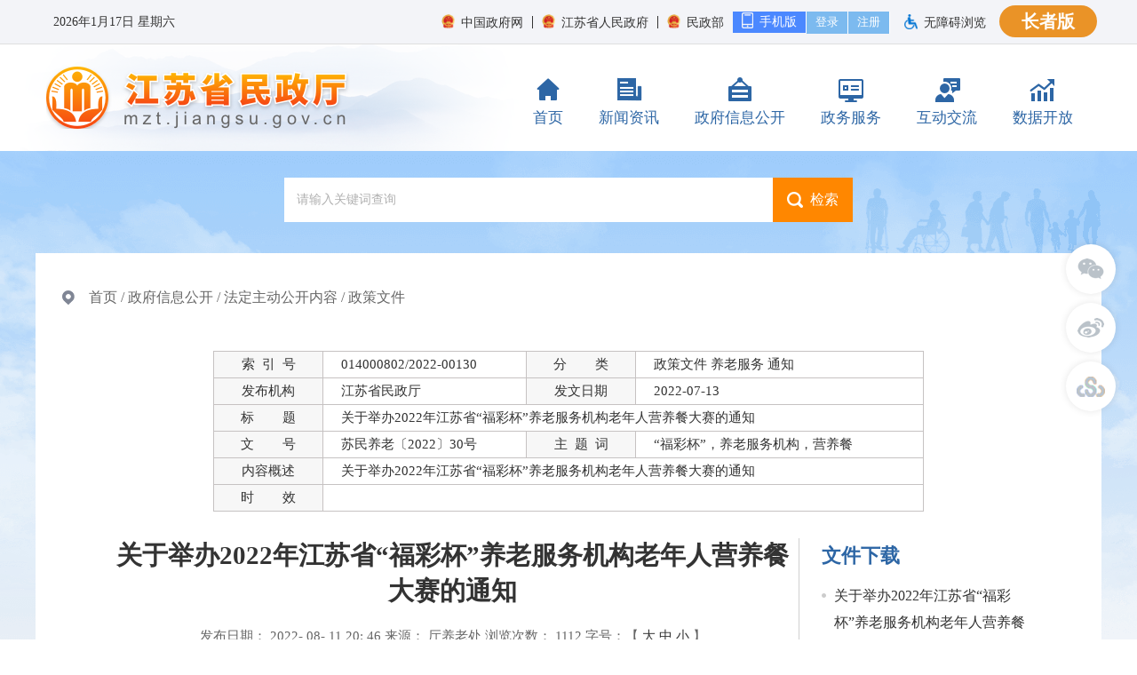

--- FILE ---
content_type: text/html; charset=UTF-8
request_url: https://mzt.jiangsu.gov.cn/art/2022/8/11/art_79985_10572544.html
body_size: 9095
content:
<!DOCTYPE html>
<html lang="en">
<head>
    <!-- GS_0001_C2 -->
<meta http-equiv="X-UA-Compatible" content="IE=edge,chrome=1" /> 
    <meta charset="UTF-8"><script language="javascript" src="/module/jslib/jquery/jquery.js"></script>
<script language="javascript" src="/module/jslib/urite/urite.min.js"></script>
<meta name='WebId' content='25'>

   <meta name="renderer" content="webkit" />
<meta name="viewport" content="width=device-width, initial-scale=1.0, minimum-scale=1.0, maximum-scale=1.0, user-scalable=no" />

    <link rel="stylesheet" href="/images/2339/hanweb.css">
    <link rel="stylesheet" href="/images/2339/common.css">
    <link rel="stylesheet" href="/images/2339/commonColumn.css">
    <link rel="stylesheet" href="/images/2339/commonColumnMobile.css" media="screen and (max-width:768px)">
    <script typet="text/javascript" src="http://libs.baidu.com/jquery/1.9.1/jquery.min.js"></script>
<script typet="text/javascript" src="http://mzt.jiangsu.gov.cn/script/0/2212071717388649.js"></script>
    <title>江苏民政厅 政策文件 关于举办2022年江苏省“福彩杯”养老服务机构老年人营养餐大赛的通知</title>
<meta name='Maketime' content='2025-07-09 11:04:07'>
<meta name="SiteName" content="江苏民政厅">
<meta name="SiteDomain" content="mzt.jiangsu.gov.cn">
<meta name="SiteIDCode" content="3200000029">
<meta name="ColumnName" content="政策文件">
<meta name="ColumnType" content="">
<meta name="ArticleTitle" content="关于举办2022年江苏省“福彩杯”养老服务机构老年人营养餐大赛的通知">
<meta name="PubDate" content="2022-08-11 20:46">
<meta name="Author" content="">
<meta name="Description" content="关于举办2022年江苏省“福彩杯”养老服务机构老年人营养餐大赛的通知">
<meta name="Keywords" content="“福彩杯”，养老服务机构，营养餐">
<meta name="ContentSource" content="厅养老处">
<meta name="Url" content="http://mzt.jiangsu.gov.cn/art/2022/8/11/art_79985_10572544.html">

<meta name="category" content="">
<meta name="language" content="中文">
<meta name="location" content="江苏省">
<meta name="department" content="民政厅">
<meta name="guid" content="江苏省民政厅202510572544">
<meta name="effectiveTime" content="0">
<meta name="level" content="0">
<meta name="serviceCategory" content="">
<meta name="serviceObject" content="">
<meta name="comments" content="">
<meta name="subject" content="">
<meta name="Image" content="http://mzt.jiangsu.gov.cn/module/download/downfile.jsp?classid=0&filename=7cd7794bf22f4fa2b08487818bb223c8.doc">

<style>
/* 文章页分享css */
.social-share {font-size: 1rem;font-style: normal;-webkit-font-smoothing: antialiased;-webkit-text-stroke-width: .0125rem;-moz-osx-font-smoothing: grayscale}
.social-share a {position: relative;text-decoration: none;margin: -0.1875rem .25rem 0 0;display: inline-block;outline: none;}
.social-share .social-share-icon {position: relative;display: inline-block;width: 1.5rem;height: 1.5rem;font-size: 1rem;border-radius: 50%;line-height: 1.375rem;color: #666;text-align: center;vertical-align: middle;transition: background 0.6s ease-out 0s;margin-top:8px;}
.social-share .icon-weibo {width:1.5rem;height:1.5rem;background: url(http://mzt.jiangsu.gov.cn/picture/0/2212071718320432557.png) no-repeat;background-size: contain;}
.social-share .icon-qzone {width:1.5rem;height:1.5rem;background: url(http://mzt.jiangsu.gov.cn/picture/0/2212071718320075524.png) no-repeat;background-size: contain;}
.social-share .icon-wechat {position: relative;width:1.5rem;height:1.5rem;background: url(http://mzt.jiangsu.gov.cn/picture/0/2212071718320284611.png) no-repeat;background-size: contain;}
.social-share .icon-wechat .wechat-qcode {display: none;border: .0625rem solid #eee;position: absolute;z-index: 9;top: -12.8125rem;left: -5.25rem;width: 12.5rem;height: 12rem;color: #666;font-size: .75rem;text-align: center;background-color: #fff;box-shadow: 0 .125rem .625rem #aaa;transition: all 200ms;-webkit-tansition: all 350ms;-moz-transition: all 350ms}
.social-share .icon-wechat .wechat-qcode.bottom {top: 2.5rem;left: -5.25rem}
.social-share .icon-wechat .wechat-qcode.bottom:after {display: none}
.social-share .icon-wechat .wechat-qcode h4 {font-weight: normal;height: 1.625rem;line-height: 1.625rem;font-size: .75rem;background-color: #f3f3f3;margin: 0;padding: 0;color: #777}
.social-share .icon-wechat .wechat-qcode .qcode {width: 6.5625rem;margin: .625rem auto}
.social-share .icon-wechat .wechat-qcode .qcode table {margin: 0 !important}
.social-share .icon-wechat .wechat-qcode .help p {font-weight: normal;line-height: 1rem;padding: 0;margin: 0;font-size:.75rem;}
.social-share .icon-wechat .wechat-qcode:after {content: '';position: absolute;left: 50%;margin-left: -0.375rem;bottom: -0.8125rem;width: 0;height: 0;border-width: .5rem .375rem .375rem .375rem;border-style: solid;border-color: #fff transparent transparent transparent}
.social-share .icon-wechat:hover .wechat-qcode {display: block}

.bt-big-box {border-radius: 5px;overflow: hidden;margin:0 auto;}
.bt-big-box :hover {cursor: pointer;}
.bt-big-box img {transform: scale(1.1);transition: all 0.6s;}
.bt-big-box img:hover {transform: scale(1.5);}
.fenxiang{overflow: unset!important;}
</style>
</head>
<body><div id='barrierfree_container'>
    <!-- 通用头部开始 -->
    <script src="/script/89/b8229cba19984173b5bff1ca5c699d77.js"></script>
<style>
object{ margin:0 auto;display:block;}
</style>
    <!-- 通用头部结束 -->

    <div class="content">
    <!-- 当前位置开始 -->
    
    <!-- 当前位置结束 -->

    <div class="mobile-col-down hide"></div>

        <script src="/script/89/2007131404043097.js"></script>


    <!-- 主体内容开始 -->
    <div class="main w1200">
<div class="current-position">
        <div class="w1200" style="padding: 0;padding-left: 30px;"><table class='outstanding' cellspacing="0"cellpadding="0"border="0" style="color: #666;"><tr><td valign="top" style="color: #666;"><a href="/index.html" class="bt_link" style="color: #666;">首页</a></td><td><table width="100%" cellspacing="0" cellpadding="0" border="0">
<tr>
<td> / <a href="/col/col79067/index.html"class="bt_link" style="color: #666;">政府信息公开</a></td><td> / <a href="/col/col78591/index.html"class="bt_link" style="color: #666;">法定主动公开内容</a></td><td> / <a href="/col/col79985/index.html"class="bt_link" style="color: #666;">政策文件</a></td>
</tr></table></td></tr></table></div>
    </div>
       <script language="javascript">
	function doZoom(size) {
		document.getElementById('zoom').style.fontSize = size + 'px';
	}
</script>

<style type="text/css">
.xxgk_table td{border:1px solid #c6c2c2;}
.xxgk_table3 td{border:1px solid #c6c2c2;}
	.xxgk_table3{display: none;}
@media screen and (max-width: 768px) {
	.xxgk_table3{display: block;}
	.xxgk_table{display: none;}
}
</style>
<table class="xxgk_table" width="800" style="margin:40px auto 0; font-size:15px; ">
  <tbody>
    <tr>
      <td style="background:#f7f7f7; height:30px; width:123px; text-align: center;">索  引  号</td>
      <td style=" text-align:left; padding-left: 20px;">014000802/2022-00130</td>
      <td style="background:#f7f7f7; width:123px;text-align: center;">分        类</td>
      <td style=" text-align:left; padding-left: 20px;">政策文件 养老服务 通知</td>
    </tr>
    <tr>
      <td style="background:#f7f7f7; width:123px;text-align: center;">发布机构</td>
      <td style=" text-align:left; padding-left: 20px;">江苏省民政厅</td>
      <td style="background:#f7f7f7; height:30px; width:123px;text-align: center;">发文日期</td>
      <td style=" text-align:left; padding-left: 20px;"> 2022-07-13</td>
    </tr>
    <tr>
      <td style="background:#f7f7f7; height:30px; width:123px;text-align: center;">标        题</td>
      <td colspan="3" style=" text-align:left; padding-left: 20px;">关于举办2022年江苏省“福彩杯”养老服务机构老年人营养餐大赛的通知</td>
    </tr>
    <tr>
      <td style="background:#f7f7f7; height:30px; width:123px;text-align: center;">文        号</td>
      <td style=" text-align:left; padding-left: 20px;">苏民养老〔2022〕30号</td>
      <td style="background:#f7f7f7; width:123px;text-align: center;">主  题  词</td>
      <td style=" text-align:left; padding-left: 20px;">“福彩杯”，养老服务机构，营养餐</td>
    </tr>
    <tr>
      <td style="background:#f7f7f7; height:30px; width:123px;text-align: center;">内容概述</td>
      <td colspan="3" style=" text-align:left; padding-left: 20px;">关于举办2022年江苏省“福彩杯”养老服务机构老年人营养餐大赛的通知</td>
    </tr>
    <tr>
      <td style="background:#f7f7f7; height:30px; width:123px;text-align: center;">时        效</td>
      <td colspan="3" style=" text-align:left; padding-left: 20px;"></td>
    </tr>
  </tbody>
</table>

<table class="xxgk_table3" width="95%" style="margin:10px auto 0; font-size:15px; ">
  <tbody>
	<tr class="xxgk_table2">
	  <td style="background:#f7f7f7; height:40px; width:30%; text-align: center; text-align: center;">索  引  号</td>
	  <td style=" text-align:left; padding-left: 20px;width:70%;">014000802/2022-00130</td>
	</tr>
	<tr class="xxgk_table2">
		<td style="background:#f7f7f7; width:30%;height:40px; text-align: center;">分        类</td>
		<td style=" text-align:left; padding-left: 20px;">政策文件 养老服务 通知</td>
	</tr>
	<tr class="xxgk_table2">
	  <td style="background:#f7f7f7; width:30%;height:40px; text-align: center;">发布机构</td>
	  <td style=" text-align:left; padding-left: 20px;width:70%;">江苏省民政厅</td>
	</tr>
	<tr class="xxgk_table2">
		<td style="background:#f7f7f7; height:40px; width:30%; text-align: center;">发文日期</td>
		<td style=" text-align:left; padding-left: 20px;width:70%;"> 2022-07-13</td>
	</tr>
	<tr class="xxgk_table2">
	  <td style="background:#f7f7f7; height:40px;width:30%; text-align: center;">标        题</td>
	  <td style=" text-align:left; padding-left: 20px;width:70%;">关于举办2022年江苏省“福彩杯”养老服务机构老年人营养餐大赛的通知</td>
	</tr>
	<tr class="xxgk_table2">
	  <td style="background:#f7f7f7; height:40px; width:30%; text-align: center;">文        号</td>
	  <td style=" text-align:left; padding-left: 20px;width:70%;">苏民养老〔2022〕30号</td>
	</tr>
	<tr class="xxgk_table2">
	  <td style="background:#f7f7f7; width:30%;height:40px; text-align: center;">主  题  词</td>
	  <td style=" text-align:left; padding-left: 20px;width:70%;">“福彩杯”，养老服务机构，营养餐</td>
	 </tr>
	<tr class="xxgk_table2">
	  <td style="background:#f7f7f7; height:40px; width:30%; text-align: center;">内容概述</td>
	  <td style=" text-align:left; padding-left: 20px;width:70%;">关于举办2022年江苏省“福彩杯”养老服务机构老年人营养餐大赛的通知</td>
	</tr>
	<tr class="xxgk_table2">
	  <td style="background:#f7f7f7; height:40px; width:30%; text-align: center;">时        效</td>
	  <td style=" text-align:left; padding-left: 20px;width:70%;"></td>
	</tr>
  </tbody>
</table>

<div class="w1200con">
	<div class="jdtab">
		<div class="title" style="text-align: center; font-size: 29px;color: #333333;font-weight: bold;">
			<!--<$[标题名称(html)]>begin-->关于举办2022年江苏省“福彩杯”养老服务机构老年人营养餐大赛的通知<!--<$[标题名称(html)]>end-->
		</div>
		<div style="text-align: center;line-height: 60px;margin-bottom: 20px;font-size:15px;color: #666666;">
			发布日期：
				2022-
				08-
				11
				20:
				46
				
				来源：
				<!--<$[信息来源]>begin-->厅养老处<!--<$[信息来源]>end-->
				
				<n class="zhdx">浏览次数：
					<script language='javascript' src="/module/visitcount/articlehits.jsp?colid=79985&artid=10572544" >
 </script>
				</n>
				<n class="zhdx">字号：【 <a href='javascript:doZoom(20)'>大</a> <a
						href='javascript:doZoom(16)'>中</a> <a href='javascript:doZoom(12)'>小</a> 】</n>
			
			<hr size=1 noshade color=#dddddd>
		</div>
		<div class=bt_content>
			<div id=zoom>
				
				
				<!--<$[信息内容]>begin--><!--ZJEG_RSS.content.begin--><meta name="ContentStart"><p>各设区市民政局、市委老干部局、卫生健康委员会、市场监督管理局、老龄工作委员会办公室：</p><p style="TEXT-ALIGN: left; TEXT-INDENT: 2em">为深入学习贯彻习近平总书记关于养老服务工作的重要指示精神，落实积极应对人口老龄化国家战略，推动全省养老服务高质量发展，打造具有江苏特色的“舌尖上的养老”，省民政厅、省委老干部局、省卫生健康委员会、省市场监督管理局、省老龄工作委员会办公室决定联合举办2022年江苏省“福彩杯”养老服务机构老年人营养餐大赛。现将有关事项通知如下：</p><p style="TEXT-ALIGN: left; TEXT-INDENT: 2em"><strong><span style="FONT-FAMILY: 黑体, SimHei">一、大赛主题</span></strong></p><p style="TEXT-ALIGN: left; TEXT-INDENT: 2em">苏适养老&nbsp; 福享美味</p><p style="TEXT-ALIGN: left; TEXT-INDENT: 2em"><strong><span style="FONT-FAMILY: 黑体, SimHei">二、大赛项目</span></strong></p><p style="TEXT-ALIGN: left; TEXT-INDENT: 2em">大赛为养老服务机构老年人营养餐项目，分单人赛项及团体赛项。</p><p style="TEXT-ALIGN: left; TEXT-INDENT: 2em"><span style="FONT-FAMILY: 黑体, SimHei"><strong>三、大赛组织</strong></span></p><p style="TEXT-ALIGN: left; TEXT-INDENT: 2em">大赛由省民政厅、省委老干部局、省卫生健康委员会、省市场监督管理局、省老龄工作委员会办公室共同主办，扬州市民政局承办，江苏省福利彩票发行中心、江苏老年周报社、江苏省养老服务指导中心、南京中医药大学养老服务与管理学院、江苏省社会福利协会协办，江苏省餐饮行业协会、江苏省烹饪协会提供技术指导。成立2022年江苏省“福彩杯”养老服务机构老年人营养餐大赛组委会（以下简称“省组委会”），负责此次大赛的组织管理工作。省民政厅养老服务处牵头组建组委会办公室，具体负责大赛日常工作。</p><p style="TEXT-ALIGN: left; TEXT-INDENT: 2em">各设区市民政局会同市老干部局、卫生健康委员会、市场监督管理局、老龄工作委员会办公室等部门成立市级赛区组委会，负责组织本赛区比赛事宜，接受省组委会指导。</p><p style="TEXT-ALIGN: left; TEXT-INDENT: 2em"><strong><span style="FONT-FAMILY: 黑体, SimHei">四、时间地点</span></strong></p><p style="TEXT-ALIGN: left; TEXT-INDENT: 2em">全省决赛拟于2022年10月在扬州市举办。具体时间地点另行通知。</p><p style="TEXT-ALIGN: left; TEXT-INDENT: 2em"><strong><span style="FONT-FAMILY: 黑体, SimHei">五、参赛要求</span></strong></p><p style="TEXT-ALIGN: left; TEXT-INDENT: 2em"><strong><span style="FONT-FAMILY: 楷体,楷体_GB2312, SimKai">（一）参赛队员基本要求</span></strong></p><p style="TEXT-ALIGN: left; TEXT-INDENT: 2em">1．参赛队员为中华人民共和国公民；</p><p style="TEXT-ALIGN: left; TEXT-INDENT: 2em">2．参赛队员需具有厨师岗位培训合格证书或初级以上厨师职业资格证书，持有健康证明；</p><p style="TEXT-ALIGN: left; TEXT-INDENT: 2em">3．参赛队员需在养老服务机构（养老机构、社区居家养老服务中心、中心厨房、助餐点等）从业2年以上，目前供职于养老服务机构，厨师技艺技能达到一定水平。</p><p style="TEXT-ALIGN: left; TEXT-INDENT: 2em">4．参赛队员要尊老敬老爱老，对养老服务工作有爱心和责任心；具备较好的身体素质、心理素质和应变能力。</p><p style="TEXT-ALIGN: left; TEXT-INDENT: 2em"><strong><span style="FONT-FAMILY: 楷体,楷体_GB2312, SimKai">（二）参赛队组成要求</span></strong></p><p style="TEXT-ALIGN: left; TEXT-INDENT: 2em">以各设区市为单位组队参加全省决赛，省本级可组1支参赛队。每支参赛队由4名队员组成，队员应至少来自2个及以上养老服务机构、至少有1名队员来自老年人助餐点。鼓励民办养老服务机构职工积极参赛。</p><p style="TEXT-ALIGN: left; TEXT-INDENT: 2em"><strong><span style="FONT-FAMILY: 黑体, SimHei">六、大赛标准及内容</span></strong></p><p style="TEXT-ALIGN: left; TEXT-INDENT: 2em">大赛主要围绕老年人餐饮的营养、搭配、口味、价格等进行评比，考核养老服务机构厨师对于老年人营养餐的理念和技艺。大赛由技艺考核和理念考核组成，其中，技艺考核包括适老热菜、适老面点小吃和适老营养套餐，要求选手在规定时间内进行现场烹饪制作；理念考核要求选手对设计、制作的营养餐进行现场讲解，阐述设计理念、配餐特点、烹饪及营养相关内容。</p><p style="TEXT-ALIGN: left; TEXT-INDENT: 2em"><strong><span style="FONT-FAMILY: 黑体, SimHei">七、大赛安排</span></strong></p><p style="TEXT-ALIGN: left; TEXT-INDENT: 2em"><strong><span style="FONT-FAMILY: 楷体,楷体_GB2312, SimKai">（一）宣传发动阶段（7月）：</span></strong>省民政厅联合相关部门发布大赛通知，召开启动部署会，通过全媒体广泛宣传大赛的基本情况，引导发动全省养老服务机构积极报名参赛。</p><p style="TEXT-ALIGN: left; TEXT-INDENT: 2em"><strong><span style="FONT-FAMILY: 楷体,楷体_GB2312, SimKai">（二）大赛选拔阶段（8-9月）：</span></strong>各设区市民政局联合相关部门举办比赛，选拔优秀选手组成参赛队参加全省决赛。省组委会对各设区市选拔赛进行督导。</p><p style="TEXT-ALIGN: left; TEXT-INDENT: 2em"><strong><span style="FONT-FAMILY: 楷体,楷体_GB2312, SimKai">（三）大赛决赛阶段（10月）：</span></strong>根据赛程安排，举办全省养老服务机构老年人营养餐大赛决赛。</p><p style="TEXT-ALIGN: left; TEXT-INDENT: 2em"><strong><span style="FONT-FAMILY: 黑体, SimHei">八、奖项设置</span></strong></p><p style="TEXT-ALIGN: left; TEXT-INDENT: 2em"><strong><span style="FONT-FAMILY: 楷体,楷体_GB2312, SimKai">（一）单项奖</span></strong></p><p style="TEXT-ALIGN: left; TEXT-INDENT: 2em">适老热菜、适老面点小吃、适老营养套餐各设一等奖1个，二等奖2个，三等奖5个，省组委会颁发证书。</p><p style="TEXT-ALIGN: left; TEXT-INDENT: 2em"><strong><span style="FONT-FAMILY: 楷体,楷体_GB2312, SimKai">（二）团体奖</span></strong></p><p style="TEXT-ALIGN: left; TEXT-INDENT: 2em">按照团体总分排名设置一等奖2个、二等奖3个、三等奖4个，省组委会颁发证书。</p><p style="TEXT-ALIGN: left; TEXT-INDENT: 2em"><strong><span style="FONT-FAMILY: 楷体,楷体_GB2312, SimKai">（三）组织奖</span></strong></p><p style="TEXT-ALIGN: left; TEXT-INDENT: 2em">综合考虑各地民政部门组织选拔赛和参加全省决赛情况，对组织有力、表现优秀的，省组委会颁发“优秀组织单位”奖牌。</p><p style="TEXT-ALIGN: left; TEXT-INDENT: 2em"><strong><span style="FONT-FAMILY: 楷体,楷体_GB2312, SimKai">（四）其他奖项</span></strong></p><p style="TEXT-ALIGN: left; TEXT-INDENT: 2em">根据“最受欢迎老年菜肴”征集活动开展情况，发布最受欢迎老年菜肴，省组委会颁发证书。</p><p style="TEXT-ALIGN: left; TEXT-INDENT: 2em"><strong><span style="FONT-FAMILY: 黑体, SimHei">九、有关要求</span></strong></p><p style="TEXT-ALIGN: left; TEXT-INDENT: 2em"><strong><span style="FONT-FAMILY: 楷体,楷体_GB2312, SimKai">（一）高度重视、加强组织。</span></strong>各地民政、老干部局、卫生健康、市场监管、老龄办等部门要高度重视此次大赛，精心组织，密切协作，做好本地区选拔赛各项工作。各地要充分发动养老服务机构参赛，广泛组织社区老年人和养老机构住养老年人参与体验，让老年人有实实在在的获得感。</p><p style="TEXT-ALIGN: left; TEXT-INDENT: 2em"><strong><span style="FONT-FAMILY: 楷体,楷体_GB2312, SimKai">（二）把握原则、以赛促练。</span></strong>各地要根据通知要求，迅速制定方案，倒排时间节点，按照公开、公正、公平的原则，选拔出优秀选手，以赛促学、以赛促练。通过大赛活动，切实提升养老服务机构配餐、助餐水平。各设区市于9月底前完成选拔赛工作，选拔赛组织实施情况及时报送省组委会。</p><p style="TEXT-ALIGN: left; TEXT-INDENT: 2em"><strong><span style="FONT-FAMILY: 楷体,楷体_GB2312, SimKai">（三）加强宣传、营造氛围。</span></strong>省组委会同步组织开展“最受欢迎老年菜肴”网络征集活动，评选最受欢迎老年菜肴。大赛现场开展“特色老年营养餐”展示活动，各设区市推荐品牌化连锁化养老服务机构现场展示地方特色老年人营养膳食。各地要积极参与活动，同时，充分利用报纸、广播、电视、抖音、微信、微博等媒介，广泛宣传大赛动态，持续营造良好氛围。</p><p style="TEXT-ALIGN: left; TEXT-INDENT: 2em">&nbsp;</p><p style="TEXT-ALIGN: left; TEXT-INDENT: 2em">联系人：省民政厅养老服务处刘蓓、刘莉莉</p><p style="TEXT-ALIGN: left; TEXT-INDENT: 2em">电&nbsp; 话：025-83590652、83590556</p><p style="TEXT-ALIGN: left; TEXT-INDENT: 2em">&nbsp;</p><p style="TEXT-ALIGN: left; TEXT-INDENT: 2em"><a href="/module/download/downfile.jsp?classid=0&filename=7cd7794bf22f4fa2b08487818bb223c8.doc"><img src="/module/jslib/icons/word.png"/>附件：2022年江苏省“福彩杯”养老服务机构老年人营养餐大赛组委会成员名单.doc</a></p><p style="TEXT-ALIGN: left; TEXT-INDENT: 2em">&nbsp;</p><p style="TEXT-ALIGN: left; TEXT-INDENT: 2em">&nbsp;</p><p style="TEXT-ALIGN: right; TEXT-INDENT: 2em">&nbsp;江苏省民政厅&nbsp;&nbsp; 中共江苏省委老干部局 江苏省卫生健康委员会</p><p style="TEXT-ALIGN: right; TEXT-INDENT: 2em">&nbsp;&nbsp;&nbsp;&nbsp;&nbsp; 江苏省市场监督管理局&nbsp;&nbsp; 江苏省老龄工作委员会办公室</p><p style="TEXT-ALIGN: right; TEXT-INDENT: 2em">2022年7月13日</p><meta name="ContentEnd"><!--ZJEG_RSS.content.end--><!--<$[信息内容]>end-->
			</div>
		</div>
		<div class="bt_content">
			
		</div>
	</div>
	<div class="fbhwzcon">
		
		
		<div class="xgxx_tit">文件下载</div>
		<ul class="xgxx_list">
			<li><a href="/module/download/downfile.jsp?filename=7cd7794bf22f4fa2b08487818bb223c8.doc&classid=0">
					<!--<$[标题]>begin-->关于举办2022年江苏省“福彩杯”养老服务机构老年人营养餐大赛的通知<!--<$[标题]>end-->
				</a></li>
			<li class="doc_load"><a target="_black" href="/module/download/downfile.jsp?filename=7cd7794bf22f4fa2b08487818bb223c8.doc&classid=0" class="doc_down">
					<span class="ico"></span>
					<span class="txt">文件下载</span>
				</a></li>
		</ul>
		

		
		

		
		
		
		
		
		
		

		
		
		
		
		
		
		
	</div>
	<BR>
	<div class="ie8sys">
		<span style="" id="qr_container">扫一扫在手机打开当前页</span>
	</div>
	<div class="newnewerm" id="div_div" style="margin:0 auto 20px;width:150px;height:150px;">
		<script src="/script/0/d2ade5f8ed0643ebbb05d67a891c9333.js"></script>
		<script src="/script/0/ad57618e80934392900620715242872d.js"></script>
		<script type="text/javascript">
			$(document).ready(function() {
				var $thisURL = document.URL;
				$("#aaaa").qrcode({
					render: "canvas",
					text: $thisURL,
					width: "150",
					height: "150",
					background: "#ffffff",
					foreground: "#000000",
					src: ''
				});
			});
		</script>
		<div id="aaaa"></div>
		<!--<div id="qrcodetable"></div>-->
	</div>


</div>
<BR>
<div class="fenxiang">
	<div class="fx-cen bt-left" style="width:300px;">

		<div class="bdsharebuttonbox"></div>
	</div>
	<div class="fx-cen bt-right print_close">
		<a class="print" href='javascript:window.print()' style='font-size:10.5pt'>打印本页</a> <a class="close"
			href="javascript:window.opener=null;window.open('','_self'); window.close();"
			style='font-size:10.5pt'>关闭窗口</a>
	</div>
</div>

<style>
	#zoom p {
		line-height: 35px;
	}

	.w1200con {
		padding: 30px 100px;
	}

	.ie8sys {
		display: block;
		text-align: center;
		font-size: 13px;
		color: #b5b5b5;
		line-height: 28px;
		margin-bottom;
		: 30px
	}

	body {
		min-width: 1200px
	}

	.fenxiang {
		min-height: 40px;
		background: #f2f2f2;
		padding: 0 30px;
		overflow: hidden;
	}

	.fenxiang .fx-cen:first-child {
		background: url(/picture/0/229daca680cf4dfeb1b4a769817510c9.png) no-repeat left center;
		padding-left: 28px;
		height: 40px;
	}

	.bt-article-y .fenxiang .fx-cen {
		font-size: 15px;
		line-height: 35px;
	}

	.bt-right {
		float: right;
	}

	.print_close a {
		display: block;
		height: 40px;
		line-height: 40px;
		float: left;
		font-size: 15px;
	}

	.print {
		background: url(/picture/0/0cac12f00f444c5aa4e6184d40e57bc3.png) no-repeat left center;
		padding-left: 30px;
		margin-right: 20px;
	}

	.close {
		background: url(/picture/0/5728a338d55d4833a6cf64c8ea177f84.png) no-repeat left center;
		padding-left: 30px;
	}

	@media screen and (max-width: 768px) {
		body {
			min-width: 100%;
		}

		.header01,
		.header02conright,
		.footer,
		.mobile-col-down {
			display: none;
		}

		.w1200con {
			padding: 10px;
		}

		.fenxiang {
			display: none;
		}

		.zhdx {
			display: none;
		}
	}

	.w1200con {
		padding: 30px 50px;
		position: relative;
	}

	.fbhwzcon {
		position: absolute;
		width: 255px;
		top: 30px;
		right: 50px;
		padding-left: 20px;
	}

	.zctab {
		border-right: #cfcfcf 1px solid;
		width: 75%;
		display: block;
	}

	.zctab img {
		max-width: 700px;
		height: 100%;
	}

	#zoom {
		padding-right: 15px;
	}

	.xgxx_tit {
		font-size: 22px;
		line-height: 40px;
		height: 40px;
		width: 100%;
		font-weight: bold;
		color: rgb(45, 102, 165);
	}

	.xgxx_list {
		padding: 10px 0;
	}

	.xgxx_list li a{
		line-height: 30px;
		font-size: 16px;
		display: block;
		vertical-align: bottom;
		overflow: hidden;
		margin-bottom: 10px;
		padding-left: 14px;
		background: url(/picture/0/ab625aa0f56f4dddbb85a2728fc2d175.png) 0 12px no-repeat;
	}

	.xgxx_list li.doc_load {
		padding-left: 0;
		background: none;
		margin-bottom: 20px;
	}

	.doc_down {
		display: block;
		height: 38px;
		line-height: 0;
		border: #004a7c 1px solid;
		border-radius: 5px;
		font-size: 0;
		color: #004a7c;
		text-align: center;
	}

	.doc_down .ico {
		background: url(/picture/0/1d7099cb8b854c24b760ddad9861f608.png) 0 center no-repeat;
		width: 20px;
	}

	.doc_down span {
		display: inline-block;
		vertical-align: middle;
		cursor: pointer;
		height: 38px;
	}

	.doc_down .txt {
		font-size: 16px;
		line-height: 38px;
		padding-left: 15px;
	}

	@media screen and (max-width: 768px) {
		.zctab {
			border-right: none;
			width: 100%;
		}

		.fbhwzcon {
			display: none;
		}

		#zoom {
			padding: 0;
		}
	}
</style>
<script>
	var divContent = $(".fbhwzcon").html();
	if (divContent == 0 || divContent == null) {
		$(".fbhwzcon").hide();

	} else {
		$(".jdtab").addClass("zctab");

	}
</script>

       
    
    <!-- 通用底部结束 -->
    </div>
    <!-- 主体内容结束 -->
    <div class="height30"></div>
</div>
<script>
                    $('.bdsharebuttonbox').share({
                        sites: ['weibo', 'wechat', 'qzone']
                    });
                </script>
    <!-- 通用底部开始 -->
    <script src="/script/89/ddba19aa48fb4156b3c23d437d33b633.js"></script>
    <!-- 通用底部结束 -->
    <!-- 手机查看更多js引入 -->
    <script type="text/javascript" src="/images/2339/commonColumnMobile.js"></script>
</div><!-- visitcount Begin --><iframe src='../../../../module/visitcount/visit.jsp?type=3&i_webid=25&i_columnid=79985&i_articleid=10572544' name="vishidden" id="vishidden" frameborder="0" style="width:0; height:0; display:none"></iframe><!-- visitcount End -->
<script language="javascript" src='/script/web_front.js'></script>
</body>
</html>

--- FILE ---
content_type: text/html;charset=UTF-8
request_url: https://mzt.jiangsu.gov.cn/jsmzw-yhdl/jis/loginstate.do
body_size: 985
content:





<html>
<head>
    <meta http-equiv="X-UA-Compatible" content="IE=edge, chrome=1">
    <meta charset="UTF-8">
    <title>登录</title>
    <!--页面特效引入插件-->
    <!--     <script type="text/javascript" src="../resources/yyczxt/jquery.SuperSlide.2.1.1.js"></script>
     -->    <link type="text/css" rel="stylesheet" href="/jsmzw-yhdl/ui/css/global.css"/>
<script type="text/javascript" src="/jsmzw-yhdl/ui/lib/jquery/jquery.min.js"></script>
<script type="text/javascript" src="/jsmzw-yhdl/ui/lib/jquery/jquery-migrate-1.4.1.min.js"></script>

    <style>
        html,body,ul{margin: 0;padding: 0;}
        body{height: 30px;}
        ul{display: inline-block;width: auto;list-style-type: none;height: 30px;}
        li{float: right;height:30px;}
        li a{float: left;
            border-right: 1px solid #ffffff;
            text-decoration: none;
            height: 22px;
            line-height: 18px;
            padding: 0 10px;
            padding-top: 3px;
            background-color: #7cbaef;
            color: #ffffff;
            display: block;}
    </style>
</head>
<body style="background:none transparent scroll repeat 0% 0%;">


        <ul >
            
                <li><a class="top_zc"  target='_blank' style="cursor:pointer;" href="http://www.jszwfw.gov.cn/jsjis/front/register/perregister.do?uuid=PqeliAxxsRWr">注册</a></li>
                <li><a id='loginbutton' target="_parent" href="http://mzt.jiangsu.gov.cn/jsmzw-yhdl/jis/jumptologin.do?nowUrl=">登录</a></li>
            
            
        </ul>


<script>

    var currenturl="";
    $(function() {
        var gotoValue = $("#loginbutton").attr('href');
        var gobackValue=$("#signoffbutton").attr('href');
     var  nowUrl1="http://mzt.jiangsu.gov.cn/";
        $("#signoffbutton").attr('href',gobackValue+nowUrl1);
        $("#loginbutton").attr('href',gotoValue+parent.location.href);
    });

</script>

</body>
</html>


--- FILE ---
content_type: text/html;charset=UTF-8
request_url: https://mzt.jiangsu.gov.cn/module/visitcount/visit.jsp?type=3&i_webid=25&i_columnid=79985&i_articleid=10572544
body_size: 209
content:













<script>window.location.replace('https://www.jiangsu.gov.cn/vc/vc/interface/visit.jsp?type=3&i_webid=25&i_columnid=79985&i_articleid=10572544&url=http://mzt.jiangsu.gov.cn/art/2022/8/11/art_79985_10572544.html');</script>


--- FILE ---
content_type: text/html;charset=UTF-8
request_url: https://mzt.jiangsu.gov.cn/module/visitcount/getVCcount.jsp?colid=79985&artid=10572544
body_size: 131
content:











1112

--- FILE ---
content_type: text/css
request_url: https://mzt.jiangsu.gov.cn/images/2339/common.css
body_size: 666
content:
/*初始化css*/
body{font-family:微软雅黑;color: #333;}
*,*:before,*:after {box-sizing: border-box;-webkit-box-sizing: border-box;-moz-box-sizing: border-box;}
html,body,div,span,object,iframe,h1,h2,h3,h4,h5,h6,p,blockquote,pre,abbr,address,cite,code,del,dfn,em,img,ins,kbd,q,samp,small,
strong,sub,sup,var,b,i,dl,dt,dd,ol,ul,li,fieldset,form,label,legend,table,caption,tbody,tfoot,thead,tr,th,td,article,aside,canvas,
details,figcaption,figure,footer,header,hgroup,menu,nav,section,summary,time,mark,audio,video,form
{margin:0;padding:0;border:0;outline:none;}
input{margin:0;padding:0;outline:none;}
li{list-style:none;}
a,ins{text-decoration:none;}
*:focus{outline:none;}
a{color:#333333;}
a:hover{color:#006eab;}
.fl{float:left;}
.fr{float:right;}
.cf:after{display:block;content:'';height:0;visibility:hidden;clear:both;}
.cf{zoom:1;}
.hide{display:none;}
.block{display:block;}
textarea,input{font-family:微软雅黑;}
/* 通用元件 */
.w1200{width: 1200px;margin: 0 auto;background: #ffffff;padding: 30px;}
.height30{height: 30px;}

--- FILE ---
content_type: text/css
request_url: https://mzt.jiangsu.gov.cn/images/2339/commonColumn.css
body_size: 829
content:
/* 通用头部开始 */
.top{height: 40px;line-height: 40px;font-size: 13px;background-color: #006eab;color: #ffffff;}
.top a{color: #ffffff;}
.banner{height: 150px;line-height: 150px;font-size: 32px;font-weight: bold;background-color: #f7f7f7;}
.nav{background-color: #006eab;font-size: 19px;line-height: 50px;}
.nav ul li{width: 200px;}
.nav ul li a{color: #ffffff;display: block;height: 50px;text-align: center;}
@media screen and (max-width:768px){
    .w1200{width: 100%;padding: 0 10px;}
    .nav ul{display: flex;display:-webkit-flex;flex-wrap: wrap;}
    .nav ul li{width: 33.33333%;}
    .banner{text-align: center;}
}
/* 通用头部结束 */
/* 通用底部开始 */
.footer{font-size: 13px;text-align: center;}
.footer-top{height: 40px;line-height: 40px;background-color: #edf3f9;}
.footer-bottom{height: 110px;line-height: 110px;background-color: #006eab;color: #ffffff;font-size: 16px;}
/* 通用底部结束 */

/* 当前位置开始 */
.current-position{line-height: 40px;font-size: 13px;}
.current-position>div{background: url(currentPosition.png) no-repeat left 12px;font-size: 16px;}
/* 当前位置结束 */

/* 主体内容开始 */
.column-left{width: 270px;background-color: #f7f7f7;}
.column-left h1{line-height: 50px;font-size: 17px;background-color: #4B88FF;color: #ffffff;padding-left: 40px;}
.column-col{padding: 25px 0;}
.column-col li{font-size: 17px;}
.column-col li a{display: block;line-height: 45px;padding-left:40px;color: #333333;}
.column-col li.active a{color:#006eab;border-left: 3px solid #4B88FF;padding-left: 37px;background:  #EDEDED;;}
.column-center{width: 30px;}
.column-right{width: 870px;background-color: #ffffff;}
.column-list{font-size: 17px;padding:6px 25px 25px;min-height: 500px;}
.column-list li{line-height: 45px;background: url(listPic.png) no-repeat left 21px;padding-left: 15px;}
.column-list .lucidity_pgToolbar li{line-height: normal;background: none;}
.column-list li span{color: #999999;}
/* 主体内容结束 */
.content{background: url(bg.png) no-repeat top center;}

--- FILE ---
content_type: text/css
request_url: https://mzt.jiangsu.gov.cn/images/2339/commonColumnMobile.css
body_size: 568
content:
/* 主体内容开始 */
/* 通用元件 */
.w1200{width: 100%;padding: 0 10px;}
.mobile-none{display: none;}

.current-position>div{background: url(currentPosition.png) no-repeat 20px 15px;padding-left: 40px;}
.column-list-pc{display: none;}
.column-list-mobile{display: block;}
.column-list-mobile li{display: none;}
.getmore{display: block;width: 100px;height: 40px;line-height: 40px;font-size: 15px;color: #ffffff;margin:25px auto 0;background: #006eab;text-align: center;}
.content img{width: 100% !important;height: auto !important;}
.column-center{display: none;}
.main{position: relative;}
.column-left{position: absolute;z-index: 1;top: 0;right: 0;background-color: #e8eef6;display: none;}
.mobile-col-down{background: url(open.png) no-repeat 90% center;height: 40px;display: block;background-size: 20px auto;}
.mobile-col-down-active{background:url(close.png) no-repeat 90% center;background-size: 20px auto;}
.column-right{padding-bottom: 20px;}
.column-list{min-height: auto;}
/* 当前位置 */
.current-position td td{display: none;}
.current-position td td:last-child{display: block;}
/* 主体内容结束 */

--- FILE ---
content_type: application/javascript; charset=UTF-8
request_url: https://mzt.jiangsu.gov.cn/script/89/ddba19aa48fb4156b3c23d437d33b633.js
body_size: 4126
content:
document.writeln("<style>");
document.writeln("		/**footer内容**/");
document.writeln("		* {margin: 0px;padding: 0px;}");
document.writeln("		.left {float: left;}");
document.writeln("		.right {float: right;}");
document.writeln("		img {border: none;}");
document.writeln("		.clearfix {zoom: 1;}");
document.writeln("		.clearfix:after {content: \"020\";height: 0px;display: block;overflow: hidden;clear: both;}");
document.writeln("		a {color: #333333;}");
document.writeln("		a:hover {color: #004a7c;transition: all 0.2s;-webkit-transition: all 0.2s;-o-transition: all 0.2s;-moz-transition: all 0.2s;text-decoration: none;}");
document.writeln("		ul li,ol li {list-style-type: none;}");
document.writeln("		body {font-family: \"microsoft Yahei\";width: 100%;}");
document.writeln("		.height10 {width: 100%;height: 10px;}");
document.writeln("		.height15 {width: 100%;height: 15px;}");
document.writeln("		.height20 {width: 100%;height: 20px;}");
document.writeln("		.height25 {width: 100%;height: 25px;}");
document.writeln("		.height30 {width: 100%;height: 30px;}");
document.writeln("		.height35 {width: 100%;height: 35px;}");
document.writeln("		.height40 {width: 100%;height: 40px;}");
document.writeln("		.footer {border-top: 1px solid #015293;background: #3e4b5a;}");
document.writeln("		.footercon {width: 1100px;margin: auto;}");
document.writeln("		.yqlj {margin-top: 20px;}");
document.writeln("		#zoom tr {border: 1px solid;}");
document.writeln("		#zoom td {border: 1px solid;}");
document.writeln("		.content_box_1 .banner_R .banner_R_title .current {border-bottom: 6px solid #0074d3;}");
document.writeln("		.wrap_all .wrap_one .tzgg_wrap .tzgg .current99,.wrap_all .wrap_two .bsfw li,.wrap_all .wrap_three .mtgz_title .mtgz li,.wrap_all .wrap_one .zcjd_wrap .zcjd .current2,.wrap_all .wrap_three .tssp .current3,.wrap_all .wrap_two .zhengwu_list3 .mzsj li,.wrap_all .wrap_three .hdjl_wrap .hdjl li,.box02left01-1 .tzgg li.active,.box .box_wrap .content-left .vipchat .vipchat_ul li,.box .box_wrap .content-right .fabuhui .fabuhui_ul li,.box .box_wrap .content-left .yijian_all .yijian_ul .current,.box .box_wrap .content-left .cjproblom ul li {border-bottom: 6px solid #0074d3;}");
document.writeln("		.yqlj ul li {font-size: 13px;line-height: 30px;min-height: 30px;border: 1px solid #dee0e2;width: 162px;float: left;margin-right: 25px;padding-left: 15px;background: url(//hailing.taizhou.gov.cn/picture/0/1811140957428446860.png) no-repeat 145px 10px #f7f7f7;cursor: pointer;box-sizing: border-box;text-align: left;}");
document.writeln("		.yqlj ul li.hover {background: url(//hailing.taizhou.gov.cn/picture/0/1811140957428346297.png) no-repeat 145px 10px #f7f7f7;}");
document.writeln("		.yqlj ul li .yqlj_li_list {position: relative;width: 1096px;background: #F7F7F7;left: -15px;border: 1px solid #dee0e2;border-top: none;}");
document.writeln("		.yqlj ul li.one .yqlj_li_list {border-left: none;}");
document.writeln("		.yqlj ul li.two .yqlj_li_list {left: -203px;width: 1097px;}");
document.writeln("		.yqlj ul li.three .yqlj_li_list {left: -390px;width: 1097px;}");
document.writeln("		.yqlj ul li.four .yqlj_li_list {left: -577px;width: 1097px;}");
document.writeln("		.yqlj ul li.five .yqlj_li_list {left: -764px;width: 1097px;}");
document.writeln("		.yqlj ul li.six .yqlj_li_list {left: -952px;width: 1097px;border-right: 0px;}");
document.writeln("		.yqlj ul li .yqlj_li_list a {display: block;float: left;line-height: 28px;float: left;font-size: 13px;width: 160px;height: 30px;line-height: 30px;margin-right: 25px;padding-left: 20px;box-sizing: border-box;}");
document.writeln("		.footer_bottom {height: 150px;}");
document.writeln("		.footer_bottomcon {width: 1200px;margin: auto;position: relative;padding-left: 93px;}");
document.writeln("		.dzjg {position: absolute;left: 0px;top: 35px;}");
document.writeln("		.jiucuo {position: absolute;left: 75px;top: 47px;}");
document.writeln("		.db_introduce {font-size: 15px;line-height: 26px;width: 625px;margin-left: 175px;margin-top: 35px;color: #9a9fa2;text-align: center;}");
document.writeln("		.db_introduce a {color: #9a9fa2;}");
document.writeln("		.dbdh {margin-top: 47px;margin-left: 45px;}");
document.writeln("		.dbdh ul li {float: left;font-size: 13px;}");
document.writeln("		.dbdh ul li p {line-height: 30px;}");
document.writeln("		.dbdh ul li a {}");
document.writeln("		.dbdh ul li:first-child {background: none;}");
document.writeln("		.alert-mengban {position: fixed;top: 0px;left: 0px;z-index: 1000;background: #000000;opacity: 0.8 !important;filter: alpha(opacity=80) !important;width: 100%;height: 100%;display: none;}");
document.writeln("		.alert-warning {position: fixed;left: 50%;top: -400px;margin-left: -300px;width: 600px;height: 270px;background: #fff;z-index: 10001;display: none;border: 2px solid;border-radius: 10px;}");
document.writeln("		.alert-delete {width: 100%;height: 38px;position: relative;}");
document.writeln("		.alert-delete span {position: absolute;top: 10px;right: 10px;width: 19px;height: 19px;background: url(//www.taizhou.gov.cn/picture/0/1801300915417388502.png) center center no-repeat;cursor: pointer;}");
document.writeln("		.alert-wzsm {width: 520px;height: 100px;margin: 15px auto 0;line-height: 35px;font-size: 24px;color: #000;text-align: center;font-family: \"Microsoft YaHei\";padding-bottom: 15px;border-bottom: 1px solid #d4d4d4;}");
document.writeln("		.alert-wzsm p {font-size: 24px;font-family: \"Microsoft YaHei\";}");
document.writeln("		.alert-footer {width: 100%;height: 105px;font-size: 24px;color: #000;}");
document.writeln("		.alert-footer span {cursor: pointer;float: left;font-family: \"Microsoft YaHei\";}");
document.writeln("		.continue {width: 124px;height: 42px;background: url(//www.taizhou.gov.cn/picture/0/1801300915417181273.png) center center no-repeat;}");
document.writeln("		.fangqi {line-height: 42px;font-size: 20px;color: #ab0d07;margin-left: 20px;}");
document.writeln("		.xuanze {width: 210px;height: 42px;margin: 25px auto 0;}");
document.writeln("	</style>");
document.writeln("");
document.writeln("<div class=\"footer\">");
document.writeln("	<div class=\"footer_bottom\">");
document.writeln("		<div class=\"footer_bottomcon clearfix\" ergodic=\"serve\">");
document.writeln("			<div class=\"dzjg\">");
document.writeln("				<a title=\"党政机关\" href=\"//bszs.conac.cn/sitename?method=show&id=36396C670A8A1F0EE053012819AC1A26\" target=\"_blank\"><img src=\"//www.haiyang.gov.cn/picture/0/1806200232516882822.png\"></a>");
document.writeln("			</div>");
document.writeln("			<div class=\"jiucuo\">");
document.writeln("				<a title=\"政府网站找错\" href=\"//121.43.68.40/exposure/jiucuo.html?site_code=3200000029&url=http%3A%2F%2Fwww.jsmz.gov.cn%2Fweb%2Findex\"");
document.writeln("				 target=\"_blank\"><img src=\"//mzt.jiangsu.gov.cn/picture/0/2408151715204953482.png\"></a>");
document.writeln("			</div>");
document.writeln("			<div class=\"db_introduce left\">");
document.writeln("				中文域名：江苏省民政厅.政务  <a href=\"//mzt.jiangsu.gov.cn/col/col80006/index.html\" target=\"_blank\" style=\"color: #cccccc;\">联系我们 | </a><a target=\"_blank\" href=\"//mzt.jiangsu.gov.cn/col/col79514/index.html\" style=\"color: #cccccc;\">网站地图</a><br>");
document.writeln("				主办单位：江苏省民政厅办公室 承办单位：江苏省民政信息中心   政府网站标识：3200000029");
document.writeln("				<br>ICP备案序号：");
document.writeln("				<a href=\"https://beian.miit.gov.cn/\" target=\"_blank\">苏ICP备09030225号-7</a>");
document.writeln("					<img style=\"width:20px;height:20px;margin-top:2px;\" src=\"//mzt.jiangsu.gov.cn/picture/0/2408151712317688520.png\"><a href=\"//www.beian.gov.cn/portal/registerSystemInfo?recordcode=32010602010372\" target=\"_blank\">苏公网安备：32010602010372号</a>");
document.writeln("			</div>");
document.writeln("			<div class=\"dbdh left\">");
document.writeln("				<ul class=\"clearfix\">");
document.writeln("					<li><a title=\"政府网站年度报告\" href=\"/module/download/downfile.jsp?classid=0&filename=eec323b83e6843cbb9744392de6451b2.pdf\" target=\"_blank\"><img src=\"//mzt.jiangsu.gov.cn/picture/0/3e5e7fe8b0cd45cea4a94b2c91fc8934.png\"></a>");
document.writeln("					</li>");
document.writeln("<li style=\"margin-left: 20px;\"><a><img style=\"width: 115px;\" src=\"//www.jiangsu.gov.cn/picture/0/2201200911025522303.png\"/></a></li>");
document.writeln("				</ul>");
document.writeln("			</div>");
document.writeln("		</div>");
document.writeln("	</div>");
document.writeln("</div>");
document.writeln("");
document.writeln("<div class=\"footerphone\">");
document.writeln("	<div class=\"footerphone1\">");
document.writeln("		   <p>主办单位：江苏省民政厅办公室</p>");
document.writeln("		   <p>地址：南京市鼓楼区中山北路277号 邮编：210003</p>");
document.writeln("		   <p>政府网站标识：3200000029 </p>");
document.writeln("		   <p><a href=\"https://beian.miit.gov.cn/\" target=\"_blank\">ICP备案序号：苏ICP备09030225号-7</a></p>");
document.writeln("		   <p><a href=\"http://www.beian.gov.cn/portal/registerSystemInfo?recordcode=32010602010372\" target=\"_blank\"><img style=\"width:20px;height:20px;margin-top:-3px;margin-right: 4px;\" src=\"//mzt.jiangsu.gov.cn/picture/0/2408151712317688520.png\">苏公网安备：32010602010372</a>号</p>");
document.writeln("	</div>");
document.writeln("	<div class=\"footerphone2\">");
document.writeln("		<div class=\"footerphone2left\">");

document.writeln("			<a href=\"https://weibo.com/u/3892275444?is_all=1\" target=\"_blank\"><img src=\"//mzt.jiangsu.gov.cn/picture/0/2007201126580976752.png\"></a>");
document.writeln("			<a href=\"//mzt.jiangsu.gov.cn/picture/219/2008031148210716986.png\"><img src=\"//mzt.jiangsu.gov.cn/picture/0/2007201126581185162.png\"></a>");

document.writeln("			<a href=\"//mzt.jiangsu.gov.cn/jact/front/main.do?sysid=150\" target=\"_blank\"><img src=\"//mzt.jiangsu.gov.cn/picture/0/2007201126581368337.png\"></a>");
document.writeln("		</div>");
document.writeln("		<div class=\"footerphone2right\">");
document.writeln("			<a href=\"//bszs.conac.cn/sitename?method=show&id=36396C670A8A1F0EE053012819AC1A26\" target=\"_blank\"><img src=\"//www.haiyang.gov.cn/picture/0/1806200232516882822.png\"></a>");
document.writeln("			<a href=\"//121.43.68.40/exposure/jiucuo.html?site_code=3200000029&url=http%3A%2F%2Fwww.jsmz.gov.cn%2Fweb%2Findex\" target=\"_blank\"><img src=\"//mzt.jiangsu.gov.cn/picture/0/2408151715204953482.png\" ></a>");
document.writeln("		</div>");
document.writeln("	</div>");
document.writeln("</div>");
document.writeln("<style>");
document.writeln("	.footerphone{background: #3e4b5a;display: none;width: 100%;padding: 1.25rem;}");
document.writeln("	@media screen and (max-width: 768px){");
document.writeln("		.content{background:none;}");
document.writeln("		.footerphone{display: block;}");
document.writeln("		.ie8sys{display: none;}");
document.writeln("		.newnewerm{display: none;}");
document.writeln("		.footerphone1{width: 100%;overflow: hidden;}");
document.writeln("		.footerphone2{width: 100%;overflow: hidden;margin-top:20px;}");
document.writeln("		.footerphone2left{width: 45%;float: left;}");
document.writeln("		.footerphone2right{width: 55%;float: left;}");
document.writeln("		.column-col li.active a {color: #FFF;border-left: 3px solid #4B88FF;background: #9cbeff;}");
document.writeln("		.footerphone1 p{color: #b5b6ba;font-size: 14px;line-height: 25px;text-align:center}");
document.writeln("		.footerphone1 p a{color: #b5b6ba;}");
document.writeln("		.footerphone2left img{width: 25px;height: auto;margin-left: 10px;margin-top:5px}");
document.writeln("		.footerphone2right img{height: 40px;margin-right: 10px;margin-left: 10px;}");
document.writeln("	}");
document.writeln("</style>");
// 判断老年版和普通版
	var storage = window.localStorage;
	// 获取浏览器页面宽度
	var clientWidth = $("html").outerWidth();
	// 判断localstorage存储中是否含有key为mode，true则是老年版，添加老年版class类名old_type
	if (storage.hasOwnProperty("mode")) {
		$("body").addClass("old_type");
	} else {
		$("body").removeClass("old_type");
	}
	// 进入老年版按钮点击，创建存储键值，并在body添加class类名
	$(".new_boount").click(function() { // 进入老年版按钮点击
		$("body").addClass("old_type");
		storage.setItem("mode", 2); 
	});
	// 退出老年版按钮点击，删除存储键值，并移除body的class类名
	$(".old_boount").click(function() {
		$("body").removeClass("old_type");
		storage.removeItem("mode");
	});
// 手机版，是否是移动端设备以及根据浏览器页面宽度（国产浏览器）来判断
		        if (navigator.userAgent.match(/mobile/i) && clientWidth <= 1024) {
		            $("body").removeClass("old_type").addClass("mobile_type");
		            storage.removeItem("mode");
		            // 页面的head头部的meta是否有name为viemport标签，如无则添加
		            if ($("meta[name=viewport]").attr("content") == null) {
		                $("head").prepend(
		                    "<meta name=\"viewport\" content=\"width=device-width, initial-scale=1.0, minimum-scale=1.0\">");
		            }
		        } else {
		            $("body").removeClass("mobile_type");
		        };

--- FILE ---
content_type: application/javascript; charset=UTF-8
request_url: https://mzt.jiangsu.gov.cn/script/89/2007131404043097.js
body_size: 1045
content:
document.writeln("<script language=\"javascript\">");
document.writeln("	function checkFormguolv() {");
document.writeln("		var oTxe = document.getElementById(\'hotwords\');");
document.writeln("		if (oTxe.value == \"请输入关键字\" || oTxe.value == \"\") {");
document.writeln("			confirm(\"请输入关键字!\")");
document.writeln("			oTxe.value = \"\";");
document.writeln("			return false;");
document.writeln("		}");
document.writeln("	}");
document.writeln("</script>");
document.writeln("<div class=\"sy_search_wrap\">");
document.writeln("    <div style=\"text-align: center;\">");
document.writeln("        <form action=\"//www.jiangsu.gov.cn/jrobot/search.do\" method=\"get\" class=\"search\" target=\"_blank\">");
document.writeln("            <input id=\"hotwords\" name=\"q\" type=\"text\" class=\"fl\" onfocus=\"if(this.value==\'请输入关键词查询\'){this.value=\'\'}\" onblur=\"if(this.value==\'\'){this.value=\'请输入关键词查询\'}\" value=\"请输入关键词查询\" autocomplete=\"off\">");
document.writeln("            <input type=\"submit\" class=\"fl\" value=\"检索\">");
document.writeln("            <input type=\"hidden\" name=\"webid\" value=\"25\">");
document.writeln("            <input type=\"hidden\" name=\"tpl\" value=\"2\">");
document.writeln("            <input name=\"pg\" type=\"hidden\" value=\"10\">");
document.writeln("            <input name=\"p\" type=\"hidden\" value=\"1\">");
document.writeln("            <input name=\"od\" type=\"hidden\" value=\"1\">");
document.writeln("            <input name=\"tpl\" type=\"hidden\" value=\"2\">");
document.writeln("            <input name=\"category\" type=\"hidden\" value=\"\">");
document.writeln("        </form>");
document.writeln("        <script>");
document.writeln("            $(\".search input[type=text]\").focus(function () {");
document.writeln("                var val = $(\".search input[type=text]\").val();");
document.writeln("                if (val == \"请输入关键词查询\") {");
document.writeln("                    $(\".search input[type=text]\").val(\"\");");
document.writeln("                }");
document.writeln("            })");
document.writeln("            $(\".search input[type=text]\").blur(function () {");
document.writeln("                var val = $(\".search input[type=text]\").val();");
document.writeln("                if (val == \"\") {");
document.writeln("                    $(\".search input[type=text]\").val(\"请输入关键词查询\");");
document.writeln("                }");
document.writeln("            })");
document.writeln("            $(\".search\").submit(function () {");
document.writeln("                var val = $(\".search input[type=text]\").val();");
document.writeln("                if (val == \"请输入关键词查询\") {");
document.writeln("                    $(\".search input[type=text]\").val(\"\");");
document.writeln("                }");
document.writeln("            })");
document.writeln("        </script>");
document.writeln("");
document.writeln("    </div>");
document.writeln("</div>");
document.writeln("");
document.writeln("");
document.writeln("");
document.writeln("<style>");
document.writeln("");
document.writeln(".sy_search_wrap {");
document.writeln("  height: 115px;");
document.writeln("  width: 1200px;");
document.writeln("  margin: 0 auto;");
document.writeln("}");
document.writeln(".sy_search_wrap .search input[type=text] {");
document.writeln("  width: 550px;");
document.writeln("  height: 50px;");
document.writeln("  line-height: 50px;");
document.writeln("  padding-left: 14px;");
document.writeln("  border: none;");
document.writeln("  outline: none;");
document.writeln("  float: left;");
document.writeln("  margin-left: 280px;");
document.writeln("  margin-top: 30px;");
document.writeln("  color: #b0b0b0;");
document.writeln("  font-size: 14px;");
document.writeln("}");
document.writeln(".sy_search_wrap .search input[type=submit] {");
document.writeln("  width: 90px;");
document.writeln("  height: auto;");
document.writeln("  line-height: 50px;");
document.writeln("  background-color: #ff8700;");
document.writeln("  float: left;");
document.writeln("  margin-top: 30px;");
document.writeln("  border: none;");
document.writeln("  outline: none;");
document.writeln("  color: white;");
document.writeln("  padding-left: 25px;");
document.writeln("  background: url(http://mzt.jiangsu.gov.cn/picture/219/2006190944449408617.png) no-repeat;");
document.writeln("  font-size: 16px;");
document.writeln("}");
document.writeln("</style>");


--- FILE ---
content_type: application/javascript; charset=UTF-8
request_url: https://mzt.jiangsu.gov.cn/script/web_front.js
body_size: 218
content:
$(function(){
	 var pathname = window.location.pathname;

	 if(pathname.indexOf('/preview.do')!=-1||pathname.indexOf('/view/')!=-1){
		path = "/web25/site/module/jslib/accessiblereading/js/barrierfree.js";
	 }else{
	   path = '/module/jslib/accessiblereading/js/barrierfree.js';
	 }

	 $.getScript(path);
});

--- FILE ---
content_type: application/javascript; charset=UTF-8
request_url: https://mzt.jiangsu.gov.cn/script/89/b8229cba19984173b5bff1ca5c699d77.js
body_size: 10368
content:
document.writeln("<script id=\"barrierfree\" src=\"http://mzt.jiangsu.gov.cn/module/jslib/accessiblereading/load.js\"></script><style>");
document.writeln("    * {");
document.writeln("        margin: 0px;");
document.writeln("        padding: 0px;");
document.writeln("    }");
document.writeln("");
document.writeln("    .left {");
document.writeln("        float: left;");
document.writeln("    }");
document.writeln("");
document.writeln("    .right {");
document.writeln("        float: right;");
document.writeln("    }");
document.writeln("");
document.writeln("    img {");
document.writeln("        border: none;vertical-align: middle;");
document.writeln("    }");
document.writeln("");
document.writeln("    .clearfix {");
document.writeln("        zoom: 1;");
document.writeln("    }");
document.writeln("");
document.writeln("    .clearfix:after {");
document.writeln("        content: \"020\";");
document.writeln("        height: 0px;");
document.writeln("        display: block;");
document.writeln("        overflow: hidden;");
document.writeln("        clear: both;");
document.writeln("    }");
document.writeln("");
document.writeln("    a {");
document.writeln("        color: #333333;");
document.writeln("    }");
document.writeln("");
document.writeln("    a:hover {");
document.writeln("        color: #004a7c;");
document.writeln("        transition: all 0.2s;");
document.writeln("        -webkit-transition: all 0.2s;");
document.writeln("        -o-transition: all 0.2s;");
document.writeln("        -moz-transition: all 0.2s;");
document.writeln("        text-decoration: none;");
document.writeln("    }");
document.writeln("");
document.writeln("    ul li,");
document.writeln("    ol li {");
document.writeln("        list-style-type: none;");
document.writeln("    }");
document.writeln("");
document.writeln("    body {");
document.writeln("        font-family: \"microsoft Yahei\";");
document.writeln("        width: 100%;");
document.writeln("    }");
document.writeln("");
document.writeln("    .height10 {");
document.writeln("        width: 100%;");
document.writeln("        height: 10px;");
document.writeln("    }");
document.writeln("");
document.writeln("    .height15 {");
document.writeln("        width: 100%;");
document.writeln("        height: 15px;");
document.writeln("    }");
document.writeln("");
document.writeln("    .height20 {");
document.writeln("        width: 100%;");
document.writeln("        height: 20px;");
document.writeln("    }");
document.writeln("");
document.writeln("    .height25 {");
document.writeln("        width: 100%;");
document.writeln("        height: 25px;");
document.writeln("    }");
document.writeln("");
document.writeln("    .height30 {");
document.writeln("        width: 100%;");
document.writeln("        height: 30px;");
document.writeln("    }");
document.writeln("");
document.writeln("    .height35 {");
document.writeln("        width: 100%;");
document.writeln("        height: 35px;");
document.writeln("    }");
document.writeln("");
document.writeln("    .height40 {");
document.writeln("        width: 100%;");
document.writeln("        height: 40px;");
document.writeln("    }");
document.writeln("");
document.writeln("    /**header内容**/");
document.writeln("    .header01 {");
document.writeln("        width: 100%;");
document.writeln("        height: 50px;");
document.writeln("        background-color: #f3f4f8;");
document.writeln("        border-bottom: 1px solid #dfdfdf;");
document.writeln("    }");
document.writeln("");
document.writeln("    .header01con {");
document.writeln("        width: 1200px;");
document.writeln("        height: 100%;");
document.writeln("        line-height: 50px;");
document.writeln("        margin: 0 auto;");
document.writeln("        font-size: 14px;");
document.writeln("    }");
document.writeln("");
document.writeln("    .header01conleft {");
document.writeln("        width: 50%;");
document.writeln("        height: 100%;    padding-left: 20px;");
document.writeln("    }");
document.writeln("");
document.writeln("    .header01conright {");
document.writeln("        width: 50%;");
document.writeln("        height: 100%;");
document.writeln("    }");
document.writeln("");
document.writeln("    .header01conright01 {");
document.writeln("        float: right;");
document.writeln("        width: auto;");
document.writeln("        height: 100%;padding-top: 6px;");
document.writeln("    }");
document.writeln("");
document.writeln("    .header01conright02 {");
document.writeln("        float: right;");
document.writeln("        width: auto;");
document.writeln("        height: 100%;");
document.writeln("        padding-top: 13px;");
document.writeln("    }");
document.writeln("");
document.writeln("    .header01conright01 ul li {");
document.writeln("        float: left;");
document.writeln("        border-right: 1px solid #333333;");
document.writeln("        height: 14px;");
document.writeln("        margin-top: 12px;");
document.writeln("        line-height: 0px;");
document.writeln("        padding: 0 10px;");
document.writeln("        padding-top: 3px;");
document.writeln("    }");
document.writeln("");
document.writeln("    .header01conright01 ul li img {");
document.writeln("        margin-top: -5px;");
document.writeln("        margin-right: 7px;");
document.writeln("    }");
document.writeln("");
document.writeln("    .header01conright02 ul li {");
document.writeln("        float: left;");
document.writeln("        border-right: 1px solid #ffffff;");
document.writeln("        height: 24px;");
document.writeln("        line-height: 18px;");
document.writeln("        padding: 0 10px;");
document.writeln("        padding-top: 3px;");
document.writeln("        background-color: #7cbaef;");
document.writeln("        color: #ffffff;");
document.writeln("    }");
document.writeln("");
document.writeln("    .header01conright02 ul li img {");
document.writeln("        margin-top: -5px;");
document.writeln("        margin-right: 7px;");
document.writeln("    }");
document.writeln("");
document.writeln("    .header01conright02 ul li a {");
document.writeln("        color: #ffffff;");
document.writeln("    }");
document.writeln("");
document.writeln("    .header01conright02 ul #phone {");
document.writeln("        background-color: #4b88ff;");
document.writeln("    }");
document.writeln("");
document.writeln("    .header02 {");
document.writeln("        width: 100%;");
document.writeln("        height: 120px;");
document.writeln("        background-color: #ffffff;");
document.writeln("        background: url(http://mzt.jiangsu.gov.cn/picture/0/5159480bd932410aa9a6b5bf8177e788.png) no-repeat center;");
document.writeln("    }");
document.writeln("");
document.writeln("    .header02con {");
document.writeln("        width: 1200px;");
document.writeln("        height: 100%;");
document.writeln("        margin: 0 auto;");
document.writeln("        line-height: 120px;");
document.writeln("    }");
document.writeln("");
document.writeln("    .header02conleft {");
document.writeln("        width: 43%;");
document.writeln("        height: 100%;");
document.writeln("        background: url(http://mzt.jiangsu.gov.cn/picture/0/96c7a632347b4f2591acaa76caf1ae94.png) no-repeat left center;margin-left: 12px;");
document.writeln("    }");
document.writeln("");
document.writeln("    .header02conright {");
document.writeln("        width: 55%;");
document.writeln("        height: 100%;");
document.writeln("    }");
document.writeln("");
document.writeln("    .header02conright ul li {");
document.writeln("        float: left;");
document.writeln("    }");
document.writeln("");
document.writeln("    .header02conright ul li a {");
document.writeln("        display: block;");
document.writeln("        width: 100%;");
document.writeln("        height: 120px;");
document.writeln("        padding-top: 20px;");
document.writeln("        padding: 0 20px;");
document.writeln("        line-height: 165px;");
document.writeln("        font-size: 17px;");
document.writeln("        color: #2d66a5;");
document.writeln("    }");
document.writeln("");
document.writeln("    .header02conright ul li a:hover {");
document.writeln("        border-bottom: 3px solid #2d66a5;");
document.writeln("        font-weight: bold;");
document.writeln("        background-color: #f5f8fc !important;");
document.writeln("    }");
document.writeln("");
document.writeln("    .header02conright #nav001 a {");
document.writeln("        background: url(http://mzt.jiangsu.gov.cn/picture/219/2007271448465019480.png) no-repeat center 35px;");
document.writeln("    }");
document.writeln("");
document.writeln("    .header02conright #nav002 a {");
document.writeln("        background: url(http://mzt.jiangsu.gov.cn/picture/219/2007271548041497022.png) no-repeat center 35px;");
document.writeln("    }");
document.writeln("");
document.writeln("    .header02conright #nav003 a,.header02conright #oldnav003 a {");
document.writeln("        background: url(http://mzt.jiangsu.gov.cn/picture/219/2007271448465233483.png) no-repeat center 35px;");
document.writeln("    }");
document.writeln("");
document.writeln("    .header02conright #nav004 a {");
document.writeln("        background: url(http://mzt.jiangsu.gov.cn/picture/219/2007271448465423882.png) no-repeat center 35px;");
document.writeln("    }");
document.writeln("");
document.writeln("    .header02conright #nav005 a {");
document.writeln("        background: url(http://mzt.jiangsu.gov.cn/picture/219/2007271448465626048.png) no-repeat center 35px;");
document.writeln("    }");
document.writeln("");
document.writeln("    .header02conright #nav006 a {");
document.writeln("        background: url(http://mzt.jiangsu.gov.cn/picture/219/2007271448465822754.png) no-repeat center 35px;");
document.writeln("    }");
document.writeln("");
document.writeln("    .headerphone {");
document.writeln("        display: none;");
document.writeln("    }");
document.writeln("");
document.writeln("    .content {");
document.writeln("        background: url(http://mzt.jiangsu.gov.cn/picture/219/2006190943250286469.png) no-repeat top center;");
document.writeln("        background-color: #f4f4f4;");
document.writeln("    }");
document.writeln("    .xxgk_wrap .tzgg {");
document.writeln("        display: none;width: 100%;padding-right: 10px;height: 50px;border-bottom: 1px solid #dcdcdc;margin-bottom:20px");
document.writeln("    }");
document.writeln("    .xxgk_wrap .tzgg li {");
document.writeln("       color: #0074d3;    line-height: 22px; font-size: 24px; border-bottom: 6px solid #0074d3;height: 50px; margin-right: 20px; cursor: pointer;    float: left;");
document.writeln("    }");
document.writeln("    .phonetssp {");
document.writeln("        display: none;");
document.writeln("    }");
document.writeln("");
document.writeln("    @media screen and (max-width: 768px) {");
document.writeln("    .banner2_box,.tssp {");
document.writeln("        display: none;");
document.writeln("    }");
document.writeln("    .xxgk_list2 {");
document.writeln("        width: 400px!important;margin: 0 auto;");
document.writeln("    }");
document.writeln("    .xxgk_list {");
document.writeln("        width: 400px!important;margin: 0 auto;");
document.writeln("    }");
document.writeln("    .outstanding {");
document.writeln("        position: relative;");
document.writeln("    }");
document.writeln("    .outstanding table{");
document.writeln("        text-indent: 2em;line-height: 25px; margin-top: 6px;margin-bottom: 10px;");
document.writeln("    }");
document.writeln("    .outstanding td:first-child{");
document.writeln("        position: absolute;top: 2px;");
document.writeln("    }");
document.writeln("    .outstanding table td:first-child{");
document.writeln("        position: inherit;");
document.writeln("    }");
document.writeln("    .content #zoom img {");
document.writeln("        max-width: 100% !important;width:auto !important;");
document.writeln("    }");
document.writeln("    .current-position td td,.current-position td td:last-child {");
document.writeln("        display: initial;");
document.writeln("    }");
document.writeln("    #zoom embed{");
document.writeln("        width:100% !important;;");
document.writeln("        height:auto !important;;");
document.writeln("    }");
document.writeln("    #zoom video{");
document.writeln("        width:100% !important;");
document.writeln("        height:auto !important;;");
document.writeln("    }");
document.writeln("    #zoom #mediaContent0_0{");
document.writeln("        width:100% !important;");
document.writeln("        height:auto !important;;");
document.writeln("    }");
document.writeln("    .phonetssp .tssp2 li {");
document.writeln("        line-height: 30px;");
document.writeln("    }");
document.writeln("    .current,.current99,.current2,.box02left01-1 .tzgg li.active,.wrap_all .wrap_two .bsfw li,.wrap_all .wrap_three .hdjl_wrap .hdjl li,.box .box_wrap .content-left .vipchat .vipchat_ul li,.fabuhui3 .fabuhui2 .fabuhui_ul li,.box .box_wrap .content-left .cjproblom ul li,.box .box_wrap .content-right .huiying .huiying_ul li {");
document.writeln("            font-weight: bold;");
document.writeln("    }");
document.writeln("    .wrap_all .wrap_two .zhengwu_list2 li {");
document.writeln("            width: 43%;");
document.writeln("    }");
document.writeln("    .wrap_all .wrap_one .xxgk_wrap .xxgk_list li {");
document.writeln("            width: 29%;");
document.writeln("    }");
document.writeln("    .box02right03-1 {");
document.writeln("        padding-right: 0;");
document.writeln("    }");
document.writeln("    .box02right03-1-1 {");
document.writeln("            width: 32%;");
document.writeln("    }");
document.writeln("    .box02right03-1-2 {");
document.writeln("            width: 63%;");
document.writeln("    }");
document.writeln(".phonetssp .tssp2 li {");
document.writeln("	    width: 95px;");
document.writeln("	    float: left;");
document.writeln("	    font-size: 24px;");
document.writeln("	    height: 50px;");
document.writeln("	    padding-left: 36px;");
document.writeln("	    cursor: pointer;");
document.writeln("	}");
document.writeln("	.phonetssp .tssp2 {");
document.writeln("		width: auto;");
document.writeln("		margin: 0 10px;");
document.writeln("		margin-top: 20px;");
document.writeln("		height: 50px;");
document.writeln("		border-bottom: 1px solid #dcdcdc;");
document.writeln("	}");
document.writeln("");
document.writeln("	.phonetssp .tssp2 li {");
document.writeln("	}");
document.writeln("");
document.writeln("	.phonetssp .tssp2 .current99 {");
document.writeln("		color: #0074d3;");
document.writeln("		border-bottom: 6px solid #0074d3;");
document.writeln("	}");
document.writeln("");
document.writeln("	.phonetssp .tssp2 .li5 {");
document.writeln("		background: url(http://mzt.jiangsu.gov.cn/picture/219/2006191028434933749.png) no-repeat;");
document.writeln("	}");
document.writeln("");
document.writeln("	.phonetssp .tssp2 .li6 {");
document.writeln("		background: url(http://mzt.jiangsu.gov.cn/picture/219/2006191028434669728.png) no-repeat;");
document.writeln("	}");
document.writeln("");
document.writeln("	.phonetssp .banner9 {");
document.writeln("		margin-top: 20px;");
document.writeln("		margin-bottom: 20px;");
document.writeln("		max-width: 100%;");
document.writeln("		height: auto;");
document.writeln("	}");
document.writeln("	.banner99_box .banner9 iframe {");
document.writeln("		width: 100% !important;");
document.writeln("		padding: 0 10px;");
document.writeln("		height: 250px !important;");
document.writeln("	}");
document.writeln("        .wrap_all .wrap_three .hdjl_wrap .hdjl li a {");
document.writeln("         color: #0074d3;");
document.writeln("        }");
document.writeln("    .phonetssp {");
document.writeln("        display: block;");
document.writeln("    }");
document.writeln("        .wrap_all .wrap_three .banner2 {");
document.writeln("            margin: 0 auto;");
document.writeln("            margin-top: 20px;");
document.writeln("        }");
document.writeln("        .right-fixed {");
document.writeln("            top: 0px;");
document.writeln("        }");
document.writeln("    .xxgk_wrap .tzgg {");
document.writeln("        display: block;");
document.writeln("    }");
document.writeln("        .headerphone {");
document.writeln("            width: 100%;");
document.writeln("            background: url(http://mzt.jiangsu.gov.cn/picture/0/2008061053391167311.png) no-repeat 0px 20px #85c2ff;");
document.writeln("            display: block;");
document.writeln("            background-size: 100%;");
document.writeln("            overflow: hidden;");
document.writeln("            padding-bottom: 30px;");
document.writeln("        }");
document.writeln("");
document.writeln("        .sy_search_wrap {");
document.writeln("            display: none;");
document.writeln("        }");
document.writeln("");
document.writeln("        .header01 {");
document.writeln("            display: none;");
document.writeln("        }");
document.writeln("");
document.writeln("        .header02 {");
document.writeln("            display: none;");
document.writeln("        }");
document.writeln("");
document.writeln("        .mobile-col-down {");
document.writeln("            width: 40px;");
document.writeln("            position: absolute;");
document.writeln("            top: 180px;");
document.writeln("            right: 6%;");
document.writeln("            z-index: 999;");
document.writeln("            display: none;");
document.writeln("        }");
document.writeln("");
document.writeln("        .footer {");
document.writeln("            display: none;");
document.writeln("        }");
document.writeln("");
document.writeln("        .current-position {");
document.writeln("            background: #f5f5f5;");
document.writeln("        }");
document.writeln("");
document.writeln("        .w1200 {");
document.writeln("            padding: 0;");
document.writeln("        }");
document.writeln("");
document.writeln("        .current-position>div {");
document.writeln("            background: url(http://mzt.jiangsu.gov.cn/picture/0/2007171657124397060.jpg) no-repeat 10px 12px;");
document.writeln("            color: #333;");
document.writeln("        }");
document.writeln("");
document.writeln("        .outstanding td a {");
document.writeln("            color: #333333 !important;");
document.writeln("        }");
document.writeln("");
document.writeln("        .outstanding td {");
document.writeln("            color: #333333 !important;");
document.writeln("        }");
document.writeln("");
document.writeln("        .column-left {");
document.writeln("            width: 100%;");
document.writeln("        }");
document.writeln("");
document.writeln("        .content {");
document.writeln("            background: #fff;");
document.writeln("        }");
document.writeln("        .menu,.fbhwzcon{");
document.writeln("            display: none;");
document.writeln("        }.zctab{    border-right: none; width: 100%;}");
document.writeln("    }");
document.writeln("");
document.writeln("    .searchphone {");
document.writeln("        height: 50px;");
document.writeln("        width: 100%;");
document.writeln("        line-height: 50px;");
document.writeln("        border: none;");
document.writeln("        outline: none;");
document.writeln("        float: left;");
document.writeln("        color: #b0b0b0;");
document.writeln("        font-size: 14px;");
document.writeln("    }");
document.writeln("");
document.writeln("    .searchphone input[type=submit] {");
document.writeln("        width: 20%;");
document.writeln("        height: 50px;");
document.writeln("        background-color: #ee3a39;");
document.writeln("        float: left;");
document.writeln("        border: none;");
document.writeln("        outline: none;");
document.writeln("        color: white;");
document.writeln("        text-align: center;");
document.writeln("        font-size: 16px;");
document.writeln("    }");
document.writeln("");
document.writeln("    .searchphone input[type=text] {");
document.writeln("        width: 70%;");
document.writeln("        height: 50px;");
document.writeln("        line-height: 50px;");
document.writeln("        padding-left: 14px;");
document.writeln("        border: none;");
document.writeln("        outline: none;");
document.writeln("        float: left;");
document.writeln("        background: url(http://mzt.jiangsu.gov.cn/picture/0/2007171029153187556.png);");
document.writeln("        color: #FFF;");
document.writeln("        font-size: 14px;");
document.writeln("    }");
document.writeln("");
document.writeln("    .searchphonemain {");
document.writeln("        width: 100%;");
document.writeln("        margin-left: 5%;");
document.writeln("    }");
document.writeln("");
document.writeln("    .bannerphone {");
document.writeln("        height: 100px;");
document.writeln("        width: 100%;");
document.writeln("        background: url(http://mzt.jiangsu.gov.cn/picture/0/2007171352078991590.png) 20px center no-repeat;");
document.writeln("        background-size: 60%;");
document.writeln("    }");
document.writeln("");
document.writeln("    .bannericon {");
document.writeln("        width: 2.5rem;");
document.writeln("        height: 2.5rem;");
document.writeln("        float: right;");
document.writeln("        background: url(http://mzt.jiangsu.gov.cn/picture/0/2007201002244948258.png) center center no-repeat;");
document.writeln("        margin-right: 5%;");
document.writeln("        margin-top: 30px;");
document.writeln("    }");
document.writeln("");
document.writeln("    .menuphone {");
document.writeln("        width: 100%;");
document.writeln("        position: absolute;");
document.writeln("        z-index: 99;");
document.writeln("        top: 6.25rem;");
document.writeln("        right: 0;");
document.writeln("        background-color: #e8eef6;");
document.writeln("        display: none;");
document.writeln("        border-bottom: 3px solid #86b2f1;");
document.writeln("    }");
document.writeln("");
document.writeln("    .menuphone ul li a {");
document.writeln("        display: block;");
document.writeln("        width: 100%;");
document.writeln("        height: 60px;");
document.writeln("        line-height: 60px;");
document.writeln("        font-size: 18px;");
document.writeln("    }");
document.writeln("");
document.writeln("    .menuphone ul li a img {");
document.writeln("        margin-left: 5%;");
document.writeln("        margin-right: 1.5rem;");
document.writeln("    }");
document.writeln("");
document.writeln("    .bannericon-active {");
document.writeln("        background: url(http://mzt.jiangsu.gov.cn/picture/0/2007201030217627927.png) center center no-repeat;");
document.writeln("        background-size: 60%;");
document.writeln("    }");
document.writeln(".menu {");
document.writeln("  width: 70px;");
document.writeln("  height: 194px;");
document.writeln("  position: fixed;");
document.writeln("  top: 275px;");
document.writeln("  right:10px;");
document.writeln("  z-index: 999;");
document.writeln("}");
document.writeln("");
document.writeln(".menu li {");
document.writeln("  width: 56px;");
document.writeln("  height: 56px;");
document.writeln("  border-radius: 50%;");
document.writeln("  background-color: #fff;");
document.writeln("  background-repeat: no-repeat;");
document.writeln("  background-size: 32px 32px;");
document.writeln("  background-position: center center;");
document.writeln("  display: block;");
document.writeln("  cursor: pointer;");
document.writeln("  box-shadow: 0 0 8px rgba(0, 0, 0, 0.1);");
document.writeln("  margin-bottom: 10px;");
document.writeln("}");
document.writeln("");
document.writeln("");
document.writeln(".menu_weixin {");
document.writeln("  background: url(http://mzt.jiangsu.gov.cn/picture/219/2007241201377369134.png) no-repeat center center;");
document.writeln("}");
document.writeln(".menu_weixin:hover{");
document.writeln("  background: url(http://mzt.jiangsu.gov.cn/picture/219/2007241201377545015.png) no-repeat center center;");
document.writeln("  background-color: #fff;");
document.writeln("}");
document.writeln(".menu_weibo{");
document.writeln("  background: url(http://mzt.jiangsu.gov.cn/picture/219/2007241201376909551.png) no-repeat center center;");
document.writeln("}");
document.writeln(".menu_weibo:hover{");
document.writeln("  background: url(http://mzt.jiangsu.gov.cn/picture/219/2007241201377161951.png) no-repeat center center;");
document.writeln("  background-color: #fff;");
document.writeln("}");
document.writeln(".menu_zhengwu{");
document.writeln("  background: url(http://mzt.jiangsu.gov.cn/picture/219/2007241201377734279.png) no-repeat center center;");
document.writeln("}");
document.writeln(".menu_zhengwu:hover{");
document.writeln("  background: url(http://mzt.jiangsu.gov.cn/picture/219/2007241201377957082.png) no-repeat center center;");
document.writeln("  background-color: #fff;");
document.writeln("}");
document.writeln(".weixin {");
document.writeln("  position: absolute;");
document.writeln("  top: 0px;");
document.writeln("  right: 80px;");
document.writeln("  display: none;");
document.writeln("}");
document.writeln("</style>");
document.writeln("");
document.writeln("<div class=\"header01\">");
document.writeln("    <div class=\"header01con\">");
document.writeln("        <div class=\"header01conleft left\">");
document.writeln("            <script type=\"text/javascript\">");
document.writeln("                var d = new Date();");
document.writeln("                document.write(d.getFullYear() + \'年\' + (d.getMonth() + 1) + \'月\' + d.getDate() + \'日\' + \' 星期\' + \'日一二三四五六\'");
document.writeln("                    .charAt(new Date().getDay()));");
document.writeln("            </script>");
document.writeln("        </div>");
document.writeln("        <div class=\"header01conright right\">");
document.writeln("<a class=\"new_boount zzms\">长者版</a>");
document.writeln("<a class=\"old_boount zzms\">退出长者版</a><div class=\"header01conright01\"><ul> <li style=\"border: 0;\"><img src=\"http://mzt.jiangsu.gov.cn/picture/0/2211041634186793127.png\" width=\"15\"><a href=\"javascript:;\" onclick=\"toggleToolBar();\">无障碍浏览</a></li> </ul></div>");
document.writeln("<div class=\"header01conright02\"><iframe scrolling=\"no\" width=\"100\" height=\"30\" src=\"//mzt.jiangsu.gov.cn/jsmzw-yhdl/jis/loginstate.do\" frameborder=\"0\"></iframe> </div>");
document.writeln("            <div class=\"header01conright02\">");
document.writeln("                <ul>");
document.writeln("                    <li id=\"phone\"><a href=\"/col/col79942/index.html\"><img");
document.writeln("                                src=\"http://mzt.jiangsu.gov.cn/picture/0/38eaca93d76c4252bbb5352800802f88.png\">手机版</a>");
document.writeln("                    </li>");
document.writeln("                </ul>");
document.writeln("            </div>");
document.writeln("            <div class=\"header01conright01\">");
document.writeln("                <ul>");
document.writeln("                    <li><a href=\"http://www.gov.cn\" target=\"_blank\"><img");
document.writeln("                                src=\"http://mzt.jiangsu.gov.cn/picture/0/a9f7d826281b45669f58a4927c215dac.png\">中国政府网</a>");
document.writeln("                    </li>");
document.writeln("                    <li><a href=\"http://www.jiangsu.gov.cn/\" target=\"_blank\"><img");
document.writeln("                                src=\"http://mzt.jiangsu.gov.cn/picture/0/a9f7d826281b45669f58a4927c215dac.png\">江苏省人民政府</a>");
document.writeln("                    </li>");
document.writeln("                    <li style=\"border: 0;\"><a href=\"http://www.mca.gov.cn/\" target=\"_blank\"><img");
document.writeln("                                src=\"http://mzt.jiangsu.gov.cn/picture/0/a9f7d826281b45669f58a4927c215dac.png\">民政部</a>");
document.writeln("                    </li>");
document.writeln("					  ");
document.writeln("                </ul>");
document.writeln("            </div>");
document.writeln("        </div>");
document.writeln("    </div>");
document.writeln("</div>");
document.writeln("<div class=\"header02\">");
document.writeln("    <div class=\"header02con\">");
document.writeln("        <div class=\"header02conleft left\"></div>");
document.writeln("        <div class=\"header02conright right\" ergodic=\"serve\">");
document.writeln("            <ul>");
document.writeln("                <li id=\"nav001\">");
document.writeln("                    <a href=\"http://mzt.jiangsu.gov.cn/\">首页</a>");
document.writeln("                </li>");
document.writeln("                <li id=\"nav002\">");
document.writeln("                    <a href=\"http://mzt.jiangsu.gov.cn/col/col78566/index.html\">新闻资讯</a>");
document.writeln("                </li>");
document.writeln("                <li id=\"nav003\">");
document.writeln("                    <a href=\"http://mzt.jiangsu.gov.cn/col/col78599/index.html\">政府信息公开</a>");
document.writeln("                </li>");
document.writeln("                <li id=\"oldnav003\" style=\"display:none;\">");
document.writeln("                    <a href=\"http://mzt.jiangsu.gov.cn/col/col87925/index.html\">政府信息公开</a>");
document.writeln("                </li>");
document.writeln("                <li id=\"nav004\">");
document.writeln("                    <a href=\"http://mzt.jszwfw.gov.cn/\" target=\"_blank\">政务服务</a>");
document.writeln("                </li>");
document.writeln("                <li id=\"nav005\">");
document.writeln("                    <a href=\"http://mzt.jiangsu.gov.cn/col/col78567/index.html\">互动交流</a>");
document.writeln("                </li>");
document.writeln("                <li id=\"nav006\">");
document.writeln("                    <a href=\"http://mzt.jiangsu.gov.cn/col/col78570/index.html\">数据开放</a>");
document.writeln("                </li>");
document.writeln("            </ul>");
document.writeln("        </div>");
document.writeln("    </div>");
document.writeln("</div>");
document.writeln("<div class=\"headerphone\">");
document.writeln("    <div class=\"bannerphone\">");
document.writeln("        <div class=\"bannericon\"></div>");
document.writeln("    </div>");
document.writeln("    <div class=\"searchphonemain\">");
document.writeln("        <form action=\"http://www.jiangsu.gov.cn/jrobot/search.do\" method=\"get\" class=\"searchphone\" target=\"_blank\">");
document.writeln("            <input name=\"q\" type=\"text\" class=\"fl\" onfocus=\"if(this.value==\'请输入关键词查询\'){this.value=\'\'}\" onblur=\"if(this.value==\'\'){this.value=\'请输入关键词查询\'}\" value=\"请输入关键词查询\" autocomplete=\"off\">");
document.writeln("            <input type=\"submit\" class=\"fl\" value=\"检索\">");
document.writeln("            <input type=\"hidden\" name=\"webid\" value=\"25\">");
document.writeln("            <input type=\"hidden\" name=\"tpl\" value=\"2\">");
document.writeln("            <input name=\"pg\" type=\"hidden\" value=\"10\">");
document.writeln("            <input name=\"p\" type=\"hidden\" value=\"1\">");
document.writeln("            <input name=\"tpl\" type=\"hidden\" value=\"2\">");
document.writeln("            <input name=\"category\" type=\"hidden\" value=\"\">");
document.writeln("        </form>");
document.writeln("    </div>");
document.writeln("</div>");
document.writeln("<div class=\"menuphone\">");
document.writeln("    <ul>");
document.writeln("        <li><a href=\"http://mzt.jiangsu.gov.cn/\"><img");
document.writeln("                    src=\"http://mzt.jiangsu.gov.cn/picture/219/2007271448465019480.png\">首页</a></li>");
document.writeln("        <li><a href=\"http://mzt.jiangsu.gov.cn/col/col78566/index.html\"><img");
document.writeln("                    src=\"http://mzt.jiangsu.gov.cn/picture/219/2007271548041497022.png\">新闻资讯</a></li>");
document.writeln("        <li><a href=\"http://mzt.jiangsu.gov.cn/col/col78599/index.html\"><img");
document.writeln("                    src=\"http://mzt.jiangsu.gov.cn/picture/219/2007271448465233483.png\">政府信息公开</a></li>");
document.writeln("        <li><a href=\"http://mzt.jszwfw.gov.cn/\" target=\"_blank\"><img");
document.writeln("                    src=\"http://mzt.jiangsu.gov.cn/picture/219/2007271448465423882.png\">政务服务</a></li>");
document.writeln("        <li><a href=\"http://mzt.jiangsu.gov.cn/col/col78567/index.html\"><img");
document.writeln("                    src=\"http://mzt.jiangsu.gov.cn/picture/219/2007271448465626048.png\">互动交流</a></li>");
document.writeln("        <li><a href=\"http://mzt.jiangsu.gov.cn/col/col78570/index.html\"><img");
document.writeln("                    src=\"http://mzt.jiangsu.gov.cn/picture/219/2007271448465822754.png\">数据公开</a></li>");
document.writeln("    </ul>");
document.writeln("</div>");
document.writeln("");
document.writeln("<div class=\"menu\">");
document.writeln("    <ul>");
document.writeln("            <li class=\"menu_weixin\"></li>");
document.writeln("        <a href=\"https://weibo.com/u/3892275444?is_all=1\" target=\"_blank\">");
document.writeln("            <li class=\"menu_weibo\"></li>");
document.writeln("        </a>");
document.writeln("        <a href=\"http://mzt.jszwfw.gov.cn/\" target=\"_blank\">");
document.writeln("            <li class=\"menu_zhengwu\"> </li>");
document.writeln("        </a>");
document.writeln("    </ul>");
document.writeln("    <div class=\"weixin\" style=\"display: none;\"><img src=\"http://mzt.jiangsu.gov.cn/picture/219/2008031148210716986.png\" alt=\"二维码\"></div>");
document.writeln("</div>");
document.writeln("<style type=\"text/css\">");
document.writeln("	.old_type .sy_search_wrap .search input[type=text]{");
document.writeln("		font-size: 28px;margin-top: 50px; height: 60px;");
document.writeln("	}");
document.writeln("	.old_type .sy_search_wrap .search input[type=submit]{");
document.writeln("		font-size: 22px;margin-top: 50px; height: 60px; background-size: 100% 100%; width: 115px;");
document.writeln("	}");
document.writeln("	.old_type .wrap_all .wrap_three .tssp{");
document.writeln("		width: 100%;"); 
document.writeln("		margin-left: 0;");
document.writeln("		height: 96px;");
document.writeln("	}");
document.writeln("	.old_type .wrap_all .wrap_three .tssp li{");
document.writeln("		width: auto; ");
document.writeln("		font-size: 48px;");
document.writeln("		height: 96px;");
document.writeln("		cursor: pointer;");
document.writeln("		background: none!important;");
document.writeln("		padding: 0;");
document.writeln("		margin-right: 20px;");
document.writeln("	}");
document.writeln("	.old_type .more11 .more11_div a{");
document.writeln("		font-size: 32px!important;");
document.writeln("	}.old_type .more11 .more11_div{margin-top: 20px;}");
document.writeln("	.old_type .changeBox_a1,.old_type .changeBox_a3,.old_type .changeBox_a4{");
document.writeln("		width: 100%;");
document.writeln("		margin-left:0;height: 700px");
document.writeln("	}");
document.writeln("	.old_type .changeBox_a1 img,.old_type .changeBox_a3 img,.old_type .changeBox_a4 img{");
document.writeln("		width: 100%!important;");
document.writeln("		height: 700px!important;");
document.writeln("	}");
document.writeln("	.old_type .changeDiv h3,.old_type .changeDiv3 h3,.old_type .changeDiv4 h3 {");
document.writeln("	    height: 80px;");
document.writeln("	    line-height: 80px;");
document.writeln("	}");
document.writeln("	.old_type .changeDiv h3 a,.old_type .changeDiv3 h3 a,.old_type .changeDiv4 h3 a {");
document.writeln("	    line-height: 80px;");
document.writeln("	    font-size: 36px;");
document.writeln("	}");
document.writeln("	.old_type .ul_change_a2 span,.old_type .ul_change_a3 span,.old_type .ul_change_a4 span{");
document.writeln("	    width: 20px;");
document.writeln("	    height: 20px;");
document.writeln("	}");
document.writeln("	.old_type .ul_change_a2,.old_type .ul_change_a3,.old_type .ul_change_a4 {");
document.writeln("	    bottom: 26px; right: 24px;");
document.writeln("	}.old_type .wrap_all .wrap_three .banner2{ width: 100%; height: 700px; margin-left: 0; }");
document.writeln("	.old_type .content_box_1 .banner_R{");
document.writeln("		width: 100%;");
document.writeln("		height: auto;");
document.writeln("		margin-right: 0px;");
document.writeln("	}");
document.writeln("	.old_type .content_box_1 {");
document.writeln("		height: auto;");
document.writeln("	}");
document.writeln("	.old_type .hd2{");
document.writeln("		height: auto!important;");
document.writeln("	}");
document.writeln("	.old_type .content_box_1 .banner_R .banner_R_title li{");
document.writeln("		font-size:48px;");
document.writeln("		height: 96px;");
document.writeln("	}");
document.writeln("	.old_type #more{");
document.writeln("		font-size: 32px;top: -80px;");
document.writeln("	}");
document.writeln("	.old_type .content_box_1 .banner_R .banner_r_list li a{");
document.writeln("		width: 80%;");
document.writeln("		font-size: 36px;");
document.writeln("	}");
document.writeln("	.old_type .content_box_1 .banner_R .banner_r_list span{");
document.writeln("		font-size: 32px;    padding-right: 20px;");
document.writeln("	}");
document.writeln("	.old_type .content_box_1 .banner_R .banner_r_list li{");
document.writeln("		line-height: 72px;");
document.writeln("		height: 72px;");
document.writeln("	}");
document.writeln("	.clearfix:after{display:block;content:\'\';height:0;visibility:hidden;clear:both;}.clearfix{zoom:1;}");
document.writeln("	.old_type .wrap_all .wrap_one{");
document.writeln("		height: auto;");
document.writeln("		width: 100%;border: none;");
document.writeln("	}");
document.writeln("	.old_type .wrap_all .wrap_one .tzgg_wrap{");
document.writeln("		height: auto;");
document.writeln("		margin-left: 0px;");
document.writeln("		margin-top: 20px;");
document.writeln("	}");
document.writeln("	.old_type .wrap_all .wrap_one .tzgg_wrap .tzgg{");
document.writeln("		width: 100%;");
document.writeln("		height: 96px;");
document.writeln("	}");
document.writeln("	.old_type .wrap_all .wrap_one .tzgg_wrap .tzgg .current99{");
document.writeln("		font-size: 48px;");
document.writeln("	}");
document.writeln("	.old_type .wrap_all .wrap_one .tzgg_wrap .tzgg li{");
document.writeln("		height: 96px;");
document.writeln("	}");
document.writeln("	.old_type #more_meiti{");
document.writeln("		font-size: 32px; top:-80px;");
document.writeln("	}");
document.writeln("	.old_type #more2{");
document.writeln("		font-size: 32px; padding-right: 20px; top:-80px;");
document.writeln("	}");
document.writeln("	.old_type .wrap_all .wrap_one .tzgg_wrap .tzgg_list li{");
document.writeln("		height: 72px;line-height: 72px;");
document.writeln("	}");
document.writeln("	.old_type .wrap_all .wrap_one .tzgg_wrap .tzgg_list li a{");
document.writeln("		width: 80%;");
document.writeln("		font-size: 36px;");
document.writeln("	}");
document.writeln("	.old_type .wrap_all .wrap_one .tzgg_wrap .tzgg_list li span{");
document.writeln("		font-size: 32px; ");
document.writeln("	}");
document.writeln("	.old_type .wrap_all .wrap_one .zcjd_wrap{");
document.writeln("		margin-left: 0px;");
document.writeln("	}");
document.writeln("	.old_type .wrap_all .wrap_one .zcjd_wrap .zcjd{");
document.writeln("		width: 100%;");
document.writeln("		height: 96px;");
document.writeln("	}");
document.writeln("	.old_type .wrap_all .wrap_one .zcjd_wrap .zcjd li{");
document.writeln("		height: 96px;");
document.writeln("		font-size: 48px;");
document.writeln("	}");
document.writeln("	.old_type .wrap_all .wrap_one .zcjd_wrap .zcjd_list{");
document.writeln("		width: 100%;");
document.writeln("	}");
document.writeln("	.old_type .wrap_all .wrap_one .zcjd_wrap .zcjd_list li{");
document.writeln("		height: 72px;");
document.writeln("		line-height: 72px;");
document.writeln("		padding: 0;");
document.writeln("		background: none;");
document.writeln("	}");
document.writeln("	.old_type .wrap_all .wrap_one .zcjd_wrap .zcjd_list li:hover{");
document.writeln("		background: none;");
document.writeln("	}");
document.writeln("	.old_type .wrap_all .wrap_one .zcjd_wrap .zcjd_list li span{");
document.writeln("		font-size: 32px; padding-right: 20px;bottom:0;");
document.writeln("	}");
document.writeln("	.old_type .wrap_all .wrap_one .zcjd_wrap{");
document.writeln("		height: auto;");
document.writeln("	}");
document.writeln("	.old_type .mzt_qijian,.old_type .control-box{");
document.writeln("		display: none;");
document.writeln("	}");
document.writeln("	.old_type .wrap_all .wrap_one .zcjd_wrap .zcjd_list li a{");
document.writeln("		font-size: 36px;");
document.writeln("	}");
document.writeln("  .old_type #oldnav003{display: block!important;}");
document.writeln("  .old_type #nav003{display: none;}");
document.writeln("	.old_type .wrap_all .wrap_two{");
document.writeln("		width: 100%;");
document.writeln("		border: none;");
document.writeln("		height: auto;");
document.writeln("	}");
document.writeln("	.old_type .wrap_all .wrap_two .bsfw{");
document.writeln("		margin-left: 0px;");
document.writeln("		width: 100%;");
document.writeln("		height: 96px;");
document.writeln("	}");
document.writeln("	.old_type .wrap_all .wrap_two .bsfw li{");
document.writeln("		font-size: 48px;");
document.writeln("		height: 96px;");
document.writeln("	}");
document.writeln("	.old_type .qijian_list li span a{");
document.writeln("		font-size: 32px;");
document.writeln("	}");
document.writeln("	.old_type .wrap_all .wrap_two .zhengwu_list1{");
document.writeln("		 ");
document.writeln("	} ");
document.writeln("	.old_type .wrap_all .wrap_two .zhengwu_list2 li{");
document.writeln("		width: 23%;");
document.writeln("		background-size: 107% 100%!important;");
document.writeln("		height: 90px;");
document.writeln("		line-height: 90px; background-position: -18px;");
document.writeln("	}");
document.writeln("	.old_type .wrap_all .wrap_two .zhengwu_list2 li a{");
document.writeln("		font-size: 36px;");
document.writeln("	}");
document.writeln("	.old_type .wrap_all .wrap_two .zhengwu_list2{");
document.writeln("		height: 120px;");
document.writeln("	}");
document.writeln(".old_type .zfxxgkzl{width: 100%;}");
document.writeln("		.old_type .xxgk_list{display: none;}");
document.writeln("		.old_type .xxgk_list3{display: none;}");
document.writeln("		.old_type .wrap_all .wrap_one .xxgk_wrap .xxgk_list li{");
document.writeln("			width: 176px;");
document.writeln("			height: 145px;");
document.writeln("			line-height: 210px;");
document.writeln("			text-align: center;");
document.writeln("			background-size: 100% 100%!important;");
document.writeln("		}");
document.writeln("		.old_type .wrap_all .wrap_one .xxgk_wrap .xxgk_list li a{");
document.writeln("			width: 176px;");
document.writeln("			height: 145px;");
document.writeln("			color: black;");
document.writeln("			display: block;");
document.writeln("			font-size: 28px;");
document.writeln("		}");
document.writeln("		.old_type .wrap_all .wrap_one .xxgk_wrap .xxgk_list2 li{");
document.writeln("			width: 273px;");
document.writeln("			height: 73px;");
document.writeln("			padding-left: 0px;");
document.writeln("			line-height: 73px;");
document.writeln("			background: #ffeddb;");
document.writeln("		}");
document.writeln("		.old_type .wrap_all .wrap_one .xxgk_wrap .xxgk_list2 li a{");
document.writeln("			font-size: 36px;");
document.writeln("		}");
document.writeln("		.old_type .wrap_all .wrap_two{");
document.writeln("			margin-top: 20px;");
document.writeln("		}");
document.writeln("		.old_type .wrap_all .wrap_two .zhengwu_list3{");
document.writeln("			margin-top: 0px;");
document.writeln("		}");
document.writeln("	.old_type .wrap_all .wrap_two .zhengwu_list3 .mzsj{");
document.writeln("		margin-left: 0px;");
document.writeln("		width: 100%;");
document.writeln("		height: 96px;line-height: 96px;    overflow: hidden;");
document.writeln("	}");
document.writeln("	.old_type .wrap_all .wrap_two .zhengwu_list3 .mzsj li{");
document.writeln("		font-size: 48px;");
document.writeln("		height: 96px;");
document.writeln("	}");
document.writeln("	.old_type .wrap_all .wrap_two .zhengwu_list3 .mzsj .more6 a{");
document.writeln("		font-size: 32px; padding-right: 20px;");
document.writeln("	}");
document.writeln("	.old_type .wrap_all .wrap_two .zhengwu_list3 .mzsj_list{");
document.writeln("		width: 100%;");
document.writeln("		margin: 0px;");
document.writeln("	}");
document.writeln("	.old_type .wrap_all .wrap_two .zhengwu_list3 .mzsj_list li{");
document.writeln("		font-size: 36px;");
document.writeln("		height: 72px;");
document.writeln("		line-height: 72px;");
document.writeln("		background: none;");
document.writeln("		padding: 0;");
document.writeln("	}");
document.writeln("	.old_type .wrap_all .wrap_two .zhengwu_list3 .mzsj_list li:hover{");
document.writeln("		background: none;");
document.writeln("	}");
document.writeln("	.old_type .wrap_all .wrap_two .zhengwu_list3 .mzsj_list li span{");
document.writeln("		font-size: 32px;     padding-right: 20px;");
document.writeln("	}");
document.writeln("	.old_type .wrap_all .wrap_three{");
document.writeln("		width: 100%;");
document.writeln("		height: auto;");
document.writeln("	}");
document.writeln("	.old_type .hygq1{");
document.writeln("		display: none;");
document.writeln("	}");
document.writeln("	.old_type .wrap_all .wrap_three .mtgz_title .mtgz{");
document.writeln("		margin-left: 0px;");
document.writeln("		width: 100%;");
document.writeln("		height: 96px;line-height: 96px;overflow: hidden;");
document.writeln("	}");
document.writeln("	.old_type .wrap_all .wrap_three .mtgz_title .mtgz li{");
document.writeln("		font-size: 48px;");
document.writeln("		height: 96px;");
document.writeln("	}");
document.writeln("	.old_type .wrap_all .wrap_three .hdjl_wrap .hdjl_list li a{");
document.writeln("		font-size: 30px;"); 
document.writeln("	}");
document.writeln("	.old_type .wrap_all .wrap_three .mtgz_title .mtgz .more5 a{");
document.writeln("		font-size: 32px;");
document.writeln("	}");
document.writeln(".old_type .ztpt1{");
document.writeln("			top: -24px!important;");
document.writeln("		}");
document.writeln("		.old_type .ztpt1 img{");
document.writeln("			width: 130%;");
document.writeln("		}");
document.writeln("		.old_type .ztpt2 a{");
document.writeln("			font-size: 22px!important;");
document.writeln("		}");
document.writeln("		.old_type .ztpt2{");
document.writeln("			top: 0px!important;");
document.writeln("		}");
document.writeln("	.old_type .wrap_all .wrap_three .mtgz_title .mtgz_list{");
document.writeln("		width: 100%;");
document.writeln("		margin-left: 0px;");
document.writeln("		margin-top: 10px;");
document.writeln("	}");
document.writeln("	.old_type .wrap_all .wrap_three .mtgz_title .mtgz_list li{");
document.writeln("		height: 72px;");
document.writeln("		line-height: 72px;");
document.writeln("		padding-left: 0px;");
document.writeln("		background: none;");
document.writeln("	}");
document.writeln("	.old_type .wrap_all .wrap_three .mtgz_title .mtgz_list li:hover{");
document.writeln("		background: none;");
document.writeln("	}");
document.writeln("	.old_type .wrap_all .wrap_three .mtgz_title .mtgz_list li a{");
document.writeln("		width: 80%;font-size: 36px;");
document.writeln("	}");
document.writeln("	.old_type .mtgz_title{");
document.writeln("		height: auto;");
document.writeln("	}");
document.writeln("	.old_type .wrap_all .wrap_three .mtgz_title .mtgz_list li span{");
document.writeln("		font-size: 32px; padding-right:20px;");
document.writeln("	}");
document.writeln("	.old_type .wrap_all .wrap_three .mtgz_title .mtgz .more5 a{");
document.writeln("		font-size: 32px; padding-right:20px;");
document.writeln("	}");
document.writeln("	.old_type .wrap_all .wrap_three .hdjl_wrap{");
document.writeln("		width: 100%;");
document.writeln("		margin-left: 0px;");
document.writeln("		margin-top: 20px;");
document.writeln("	}");
document.writeln("	.old_type .wrap_all .wrap_three .hdjl_wrap .hdjl{");
document.writeln("		width: 100%;");
document.writeln("		height: 96px;");
document.writeln("	}");
document.writeln("	.old_type .wrap_all .wrap_three .hdjl_wrap .hdjl li{");
document.writeln("		font-size: 48px;");
document.writeln("		height: 96px;");
document.writeln("	}");
 
document.writeln(".old_type .wrap_all .wrap_three .hdjl_wrap .btn .btn_wrap .blue a{");
document.writeln("			font-size: 32px;");
document.writeln("		}");
document.writeln("		.old_type .wrap_all .wrap_three .hdjl_wrap .btn .btn_wrap li a{");
document.writeln("			font-size: 32px;");
document.writeln("		}");
document.writeln("		.old_type .btn2_ul li a{");
document.writeln("			font-size: 24px;");
document.writeln("		}");
document.writeln("		.old_type .btn2_ul li span{");
document.writeln("			font-size: 18px;");
document.writeln("		}");
document.writeln("		.old_type .btn2_ul li{");
document.writeln("			width:100%;");
document.writeln("		}");
document.writeln("		.old_type .wrap_all .wrap_three .hdjl_wrap .btn .btn_wrap li{");
document.writeln("			width: 190px;");
document.writeln("		}");
document.writeln("	.old_type .hdjl_wrap .btn {");
document.writeln("		width: 50%; float: left;margin-top: 0px!important;");
document.writeln("	}");
document.writeln(".old_type .wrap_all .wrap_three .hdjl_wrap .btn .btn2{");
document.writeln("			width:100%;");
document.writeln("		}");
document.writeln("	.old_type .wrap_all .wrap_three .hdjl_wrap .hdjl_list{");
document.writeln("		height: 170px;");
document.writeln("		width: 50%;float: left; margin-top: 20px;");
document.writeln("	}");
document.writeln("	.old_type .wrap_all .wrap_three .hdjl_wrap .hdjl_list .li20{");
document.writeln("		margin-left: 30px;");
document.writeln("	}");
document.writeln("	.old_type .wrap_all .wrap_three .hdjl_wrap .hdjl_list li{");
document.writeln("		height: 136px;");
document.writeln("		width: 120px;");
document.writeln("		line-height: 230px;");
document.writeln("		margin-left: 30px;");
document.writeln("	}");
document.writeln("	.old_type .db_introduce{");
document.writeln("		font-size: 24px;");
document.writeln("		line-height: 40px;");
document.writeln("	}");
document.writeln("	.old_type .footer_bottom{");
document.writeln("		height: 260px;");
document.writeln("	}");
document.writeln("	.old_type .header01con{");
document.writeln("		font-size: 20px;line-height: 60px;");
document.writeln("		");
document.writeln("	}");
document.writeln("	.header01conleft{");
document.writeln("		width: 30%;");
document.writeln("	}");
document.writeln("	.header01conright{");
document.writeln("		width: 70%;");
document.writeln("	}");
document.writeln("	.old_type .header02conright{");
document.writeln("		width: 68%;");
document.writeln("	}");
document.writeln("	.old_type .header02conleft{");
document.writeln("		width: 31%;");
document.writeln("	}");
document.writeln("	.old_type .content{");
document.writeln("		background-color: #fff;");
document.writeln("	}");
document.writeln("	.zzms{");
document.writeln("		background: #ea9327;");
document.writeln("		display: block;");
document.writeln("		width: auto;");
document.writeln("		float: right;");
document.writeln("		height: 36px;");
document.writeln("		line-height: 36px;");
document.writeln("		color: #fff;");
document.writeln("		font-weight: bold;");
document.writeln("		margin-top: 6px;");
document.writeln("		margin-left: 5px;");
document.writeln("		margin-right: 5px;");
document.writeln("		padding: 0 25px;font-size: 20px; border-radius: 20px;");
document.writeln("	}");
document.writeln("	.zzms:hover{color: #fff;cursor: pointer;}");
document.writeln("	.old_type .header01conright02{");
document.writeln("		display: none;");
document.writeln("	}");
document.writeln("	.old_boount{ font-size: 24px;display: none;}");
document.writeln("	.old_type .header02conright ul li a{ font-size: 24px;}");
document.writeln("	.old_type .new_boount {");
document.writeln("		display: none;");
document.writeln("	}");
document.writeln("	.old_type .old_boount{");
document.writeln("		display: block;height: 40px; line-height: 40px; border-radius: 20px; padding: 0 25px; margin-top: 9px;");
document.writeln("	}	");
document.writeln("	.old_type .header01{height: 60px;}");
document.writeln("	.old_type .header01conright01{padding-top: 12px;}");
document.writeln(".old_type .content_box_1 .banner_R .banner_r_list li,.old_type .wrap_all .wrap_one .tzgg_wrap .tzgg_list li,.old_type .wrap_all .wrap_one .zcjd_wrap .zcjd_list li{");
document.writeln("		padding-left: 25px;");
document.writeln("		background: url(/picture/0/2211031453134446974.jpg) no-repeat left center;");
document.writeln("	}");
document.writeln("	.old_type .content_box_1 .banner_R .banner_r_list li:hover{");
document.writeln("		background: url(/picture/0/2211031453134446974.jpg) no-repeat left center;");
document.writeln("	}");
document.writeln("	.old_type .wrap_all .wrap_one .tzgg_wrap .tzgg_list li:hover{");
document.writeln("		background: url(/picture/0/2211031453134446974.jpg) no-repeat left center;");
document.writeln("	}");
document.writeln("	.old_type .wrap_all .wrap_two .zhengwu_list3 .mzsj_list li{");
document.writeln("		padding-left: 25px;");
document.writeln("		background: url(/picture/0/2211031453134446974.jpg) no-repeat left center;");
document.writeln("	}");
document.writeln("	.old_type .wrap_all .wrap_three .mtgz_title .mtgz_list li{");
document.writeln("		padding-left: 25px;");
document.writeln("		background: url(/picture/0/2211031453134446974.jpg) no-repeat left center;");
document.writeln("	}");
document.writeln("	.old_type .wrap_all .wrap_two .zhengwu_list3 .mzsj_list li:hover{");
document.writeln("		background: url(/picture/0/2211031453134446974.jpg) no-repeat left center;");
document.writeln("	}");
document.writeln("	.old_type .wrap_all .wrap_three .mtgz_title .mtgz_list li:hover{");
document.writeln("		background: url(/picture/0/2211031453134446974.jpg) no-repeat left center;");
document.writeln("	}");
document.writeln("	.old_type .wrap_all .wrap_one .zcjd_wrap .zcjd_list li:hover{");
document.writeln("		background: url(/picture/0/2211031453134446974.jpg) no-repeat left center;");
document.writeln("	}");
document.writeln(".old_type .wrap_all .wrap_two .zhengwu_list1{");
document.writeln("			width: 100%;");
document.writeln("			padding-left: 75px;");
document.writeln("			height: 660px;");
document.writeln("		}");
document.writeln("		.old_type .qijian_wrap{width: 100%;}");
document.writeln("		.old_type .qijian .active{");
document.writeln("			width: 400px!important;");
document.writeln("			height: 637px;");
document.writeln("		}");
document.writeln("		.old_type .qijian_list{");
document.writeln("			width: 100%;");
document.writeln("			height: 523px;");
document.writeln("		}");
document.writeln("		.old_type .qijian_wrap .item{");
document.writeln("			height: 612px;");
document.writeln("		}");
document.writeln("		.old_type .qijian .active .pic1{");
document.writeln("			padding-left: 0;");
document.writeln("			background: #4986ff;");
document.writeln("			border-radius: 10px 10px 0px 0px;");
document.writeln("		}");
document.writeln("		.old_type .qijian .active .pic2{");
document.writeln("			padding-left: 0;");
document.writeln("			background: #4986ff;");
document.writeln("			border-radius: 10px 10px 0px 0px;");
document.writeln("		}");
document.writeln("		.old_type .qijian .active .pic3{");
document.writeln("			padding-left: 0;");
document.writeln("			background: #4986ff;");
document.writeln("			border-radius: 10px 10px 0px 0px;");
document.writeln("		}");
document.writeln("		.old_type .qijian .active .qijian_list{");
document.writeln("			width: 400px!important;");
document.writeln("		}");
document.writeln("		.old_type .qijian .active li{");
document.writeln("			height: 82px!important;");
document.writeln("			padding-top: 0!important; ");
document.writeln("			margin-top: 0!important;");
document.writeln("			width: 100%!important;");
document.writeln("		}");
document.writeln("		.old_type .qijian_list li span{");
document.writeln("			width: 100%!important;");
document.writeln("			padding: 0!important;");
document.writeln("			line-height: 82px!important;");
document.writeln("			height: 82px!important;");
document.writeln("			margin-left: 0!important;");
document.writeln("		}");
document.writeln("		.old_type .qijian .active .qijian_list{");
document.writeln("			background: none;");
document.writeln("		}");
document.writeln("		.old_type .qijian .active{");
document.writeln("			height: 640px;");
document.writeln("		}");
document.writeln("		.old_type .qijian .active .liv{");
document.writeln("			background: url(http://mzt.jiangsu.gov.cn/picture/219/2006191041242843672.png) no-repeat 22px 15px;");
document.writeln("		}");
document.writeln("		.old_type .qijian .active .licc{");
document.writeln("			background: url(http://mzt.jiangsu.gov.cn/picture/219/2006191041243199278.png) no-repeat 22px 15px;");
document.writeln("		}");
document.writeln("		.old_type .qijian .active .lix{");
document.writeln("			background: url(http://mzt.jiangsu.gov.cn/picture/219/2006191041241961735.png) no-repeat 22px 15px;");
document.writeln("		}");
document.writeln("		.old_type .qijian .active .liz{");
document.writeln("			background: url(http://mzt.jiangsu.gov.cn/picture/219/2006191041242334262.png?0.9475052431129598) no-repeat 22px 15px;");
document.writeln("		}");
document.writeln("		.old_type .qijian_list li{");
document.writeln("			border-bottom: none;");
document.writeln("			height: 82px; width:100%;");
document.writeln("		}");
document.writeln("		.old_type .qijian .qijian1{");
document.writeln("			border-bottom: 1px solid #ddd;");
document.writeln("		}");
document.writeln("		.old_type .qijian .qijian2{");
document.writeln("			border-bottom: 1px solid #ddd;");
document.writeln("		}");
document.writeln("		.old_type .qijian .qijian3{");
document.writeln("			border-bottom: 1px solid #ddd;");
document.writeln("		}");
document.writeln("		.old_type .qijian li p{");
document.writeln("			height: 117px;");
document.writeln("			text-align: center;");
document.writeln("			line-height: 117px;");
document.writeln("			font-size: 48px;");
document.writeln("		}");
document.writeln("		.old_type .qijian_list li span a{");
document.writeln("			width: 100%;");
document.writeln("		}");
document.writeln("		.old_type .qijian_wrap .item{");
document.writeln("			width: 300px;");
document.writeln("		}");
document.writeln(".old_type .wrap_all .wrap_three .tssp li{");
document.writeln("		border-bottom: 6px solid #0074d3;");
document.writeln("		color: #0074d3;");
document.writeln("	}");
document.writeln("	.old_type .changeDiv3 h3 a, .old_type .changeDiv4 h3 a{");
document.writeln("		line-height: 60px;");
document.writeln("		font-size: 22px;");
document.writeln("	}");
document.writeln("	 .old_type .changeDiv3 h3, .old_type .changeDiv4 h3{");
document.writeln("		height: 60px;");
document.writeln("		line-height: 60px;");
document.writeln("	 }");
document.writeln("	 .old_type .changeBox_a3 img, .old_type .changeBox_a4 img{");
document.writeln("		height: 350px!important;");
document.writeln("	 }");
document.writeln("	.old_type .changeBox_a3, .old_type .changeBox_a4{");
document.writeln("		height: 350px!important;");
document.writeln("	}");
document.writeln("	.old_type .wrap_all .wrap_three .banner2{");
document.writeln("		width: 49%;");
document.writeln("		height: 350px;float:left;");
document.writeln("	} ");
document.writeln(".old_type .ul_change_a3, .old_type .ul_change_a4{");
document.writeln(" bottom: 15px;");
document.writeln("    right: 20px;");
document.writeln("	}");
document.writeln("	.old_type .wrap_all .wrap_one .xxgk_wrap .xxgk_list2 li{");
document.writeln("		height: 53px;");
document.writeln("		line-height: 53px;");
document.writeln("	}");
document.writeln("	.old_type .wrap_all .wrap_one .xxgk_wrap .xxgk_list2 li a{");
document.writeln("		font-size: 32px;");
document.writeln("	}");
document.writeln("	.old_type #tsmzlist{");
document.writeln("		display: block!important;");
document.writeln("	}");
document.writeln("	.old_type #spmzlist{");
document.writeln("		margin-left: 2%;");
document.writeln("		display: block!important;");
document.writeln("	}");
document.writeln("	.old_type #spmztit{");
document.writeln("		margin-left: 520px!important;");
document.writeln("	}");
document.writeln("	.old_type .gkzlimg{");
document.writeln("		float: left;");
document.writeln("		width: 50%;");
document.writeln("		margin-top: 15px;");
document.writeln("	}");
document.writeln("	.old_type .more11{");
document.writeln("		display: none!important;");
document.writeln("	}");
document.writeln(".old_type .banner2_box{height:370px;}");
document.writeln("	.old_type .sy_search_wrap{height: 140px;}");
document.writeln("	.old_type .current-position>div{");
document.writeln("		background-position: 0 22px;font-size: 24px;");
document.writeln("	}");
document.writeln("	.old_type .current-position{");
document.writeln("		line-height: 60px;font-size: 24px;");
document.writeln("	}");
document.writeln("	.old_type .column-left h1{");
document.writeln("		line-height: 72px;");
document.writeln("		font-size: 36px;");
document.writeln("		padding-left: 20px;");
document.writeln("	}");
document.writeln("	.old_type .column-col li.active a{");
document.writeln("		padding-left: 20px;");
document.writeln("	}");
document.writeln("	.old_type .column-col li a{ line-height: 72px;padding-left: 22px;}");
document.writeln("	.old_type .column-col li {");
document.writeln("	    font-size: 32px;");
document.writeln("	}.old_type .column-list li span{ font-size: 32px;}");
document.writeln("	.old_type .column-list li{line-height: 72px; background-position: 0 32px;}");
document.writeln("	.old_type .column-list li a{");
document.writeln("		overflow: hidden;");
document.writeln("		text-overflow: ellipsis;");
document.writeln("		white-space: nowrap;");
document.writeln("		width: 70%;");
document.writeln("		display: block;");
document.writeln("		float: left;");
document.writeln("		font-size: 32px;");
document.writeln("	}");
document.writeln("	.old_type .column-list{width: 870px;}");
document.writeln("	.old_type .default_pgSearchInfo{");
document.writeln("		display: none;");
document.writeln("	}");
document.writeln("	.old_type .default_pgToolbar{");
document.writeln("		height: 50px;");
document.writeln("	}");
document.writeln("	.old_type .default_pgToolbar td{");
document.writeln("		font-size: 20px;");
document.writeln("	}");
document.writeln("	.old_type td.title{");
document.writeln("		font-size: 36px;");
document.writeln("	}");
document.writeln("	.old_type #zoom p{font-size: 32px; line-height:72px;}");
document.writeln("	.old_type .ie8sys{ font-size: 24px; line-height: 50px;}");
document.writeln("	.old_type .fenxiang{ min-height: 60px;}");
document.writeln("	.old_type .fenxiang .fx-cen:first-child{ height: 60px;    padding-top: 10px;}");
document.writeln("	.old_type .print_close a{height: 60px; line-height: 60px; float: left; font-size: 24px!important;}");
document.writeln("	.old_type .w1200con>table table>tbody>tr>td{font-size: 24px!important;}");
document.writeln("	.old_type .zhdx{display: none;}");
document.writeln(".old_type .tWrapper ul li dl dd a{ font-size: 36px;}");
document.writeln("			.old_type .tWrapper ul li dl dd p.hdx{height: 210px; overflow: hidden;font-size: 24px;}");
document.writeln("			.old_type .box02left { width: 100%; border-right: none; padding-right: 0; }");
document.writeln("			.old_type .box02left01-1 .tzgg{height: 72px;}");
document.writeln("			.old_type .box02left01-1 .tzgg li.active{ font-size: 48px; }");
document.writeln("			.old_type .box02left01-1 .tzgg li{font-size: 48px; height: 72px;line-height:48px;}");
document.writeln("			.old_type .box02left01-1 .tzgg span{font-size: 32px;}");
document.writeln("			.old_type .box02left01-2 ul li{ height: 270px;}");
document.writeln("			.old_type .box02left01-2 ul li .box02leftlist01{font-size: 32px; line-height: 50px;}");
document.writeln("			.old_type .box02left01-2 ul li .box02leftlist01 span{font-size: 32px;}");
document.writeln("			.old_type .box02left01-2 ul li .box02leftlist02{font-size: 28px;line-height: 48px;}");
document.writeln("			.old_type .box02left03{display: none;}");
document.writeln("			.old_type .box02right01{width: 48%; float: left;margin-bottom: 30px;}");
document.writeln("			.old_type .box02right01-2 li span{width: 100px; height: 100px;font-size: 24px;}");
document.writeln("			.old_type .box02right01-2 li span p{font-size: 36px; line-height: 50px;}");
document.writeln("			.old_type .box02right01-2 li a{line-height: 40px; width: 78%; font-size: 32px;}");
document.writeln("			.old_type .box02right02{float: right; width: 48%;}");
document.writeln("			.old_type .box02right02-2{height: 330px;width: 100%;}");
document.writeln("			.old_type #slides{height: 330px;width: 100%;}");
document.writeln("			.old_type .slides_container{width: 100%;height: 330px;}");
document.writeln("			.old_type .slides_container div.slide{width: 100%;height: 330px;}");
document.writeln("			.old_type .slides_container img{width: 547px;height: 330px;}");
document.writeln(".old_type .height30{display: none;}");
document.writeln("			.old_type .box02right{width: 100%;}");
document.writeln("			.old_type .box02right01-2 li{height: 100px;}");
document.writeln("			.old_type .box02right02-3{display: none;}");
document.writeln("			.old_type .font{line-height: 40px;}");
document.writeln("			.old_type .font a{font-size: 24px!important;}");
document.writeln("			.old_type .box02right03-1-2{width: 76%;}.old_type .box02right03-1{height: 300px;}");
document.writeln("			.old_type .box02right03-1-2 ul #zxzz01{display: none;}");
document.writeln("			.old_type .box02right03-1-2 ul #zxzz02{font-size: 36px; line-height: 72px!important;}");
document.writeln("			.old_type .box02right03-1-2 ul #zxzz03{font-size: 32px; line-height: 72px;}");
document.writeln("			.old_type .box02right03-1-1 img{ width: 200px; height: 260px;}");
document.writeln("			.old_type .box02right03-1-1{width: 200px;}");
document.writeln("@media (max-width: 768px){");
document.writeln(".wrap_all .wrap_one .zcjd_wrap .zcjd_list li{padding-right: 0!important;}");
document.writeln(".wrap_all .wrap_one .zcjd_wrap .zcjd_list li span{position: unset;}");
document.writeln(".mzcmja{}");
document.writeln("body{min-width: 100%!important;}");
document.writeln("}");
document.writeln(".mobile_type .zwxxgk_ss{");
document.writeln("				display: none;");
document.writeln("			}");
document.writeln("			.mobile_type .dl_nav,.mobile_type .zn_cont{");
document.writeln("				width: 100%;margin-left: 0px;");
document.writeln("			}");
document.writeln("			.mobile_type .zwxxgk_box{padding: 10px;width: 100%;}");
document.writeln("			.mobile_type .wrap_all .wrap_one .xxgk_wrap .xxgk_list2 li{width: 46%!important;}");
document.writeln("			.mobile_type .zn_cont{");
document.writeln("				margin-top: 20px;");
document.writeln("			}");
document.writeln("			.mobile_type .zwxxgk_top{");
document.writeln("				height: 120px;width: 100%;");
document.writeln("			}");
document.writeln("			.mobile_type .zwxxgk_top2{");
document.writeln("				height: 120px;");
document.writeln("				padding-top: 30px;");
document.writeln("				padding-left: 10%;");
document.writeln("			}");
document.writeln("			.mobile_type .zwxxgk_top2 img{");
document.writeln("				width: 100%;"); 
document.writeln("			}");
document.writeln("			.mobile_type .dl_nav01 h3{");
document.writeln("				width: 100%;");
document.writeln("			}");
document.writeln("			.mobile_type .wrap_all .wrap_one .zcjd_wrap .zcjd_list li{min-height:75px;}");
document.writeln("			.mobile_type .dl_nav02 h3 div{width: 60%;}");
document.writeln("			.mobile_type .dl_nav01 h3 a{width: 100%;}");
document.writeln("			.mobile_type .dl_nav02{width: 100%;}");
document.writeln("			.mobile_type .dl_nav02 h3.on{width: 100%;}");
document.writeln("			.mobile_type .dl_nav02 h3{width: 100%;}");
document.writeln("			.mobile_type .sideMenu ul{width: 100%;}");
document.writeln("			.mobile_type .dl_nav03 h3 a{width: 100%;}");
document.writeln("			.mobile_type .dl_nav03 h3{width: 100%;}");
document.writeln("			.mobile_type .scroll_list{padding: 0!important;}");
document.writeln("			.mobile_type .zfxxgk_zdgkc{padding: 0 4%;}");
document.writeln("			.mobile_type .zfxxgk_zdgkc>ul>li a{width: 66%;}");
document.writeln("			.mobile_type .zfxxgk_zdgkc .more{ margin-left: 35%;}");
document.writeln("			.mobile_type .dl_nav02 h3:hover{width: 100%;}");
document.writeln(".mobile_type .zfxxgk_zdgkc{width: 100%;}");
document.writeln("			.mobile_type #gz_list li a{width: 64%;}");
document.writeln("			.mobile_type .cont_tit{width: 100%;}");
document.writeln("			.mobile_type .msg{display: none;}");
document.writeln("			.mobile_type .scroll_main1{width: 100%;margin-left: 0; margin-top: 20px;}");
document.writeln("			.mobile_type .default_pgSearchInfo{display: none;}");
document.writeln("			.mobile_type #zoom>div{width: 100%!important;}");
document.writeln("</style>");
    //栏目列表下拉
    $(function() {
      var onOff = true;
      $('.bannericon').click(function() {
        if (onOff) {
          $('.bannericon').addClass('bannericon-active');
          $('.menuphone').stop().slideDown();
        } else {
          $('.bannericon').removeClass('bannericon-active');
          $('.menuphone').stop().slideUp();
        }
        onOff = !onOff;
      })

      $('.menu_weixin').hover(function () {
        $('.weixin').show()
       },function(){
		 $('.weixin').hide()
	 })

    })
	
           
         
 



--- FILE ---
content_type: application/javascript; charset=UTF-8
request_url: https://mzt.jiangsu.gov.cn/images/2339/commonColumnMobile.js
body_size: 555
content:
// 手机列表加载更多：设置成默认显示15条，每次加载5条：
var list_num = 0;
list_num = $(".column-list-mobile li").length;
var sub_index = 0;
//设置每次加载信息数
var eachget_num = 5;
//设置初始加载信息数
var getshow = eachget_num;
for(sub_index=0; sub_index<getshow; sub_index++){
    $(".column-list-mobile li").eq(sub_index).css('display','block');
}
$(".getmore").click(function(){
    getshow += eachget_num;
    if(getshow<(list_num+eachget_num)){
        for(sub_index=0; sub_index<getshow; sub_index++){
            $(".column-list-mobile li").eq(sub_index).fadeIn(300);
        }
    }else{
        getshow -= eachget_num;
        alert("已加载完毕");
    }
}) 

//栏目列表下拉
$(function(){
    var onOff = true;
    $('.mobile-col-down').click(function(){
        if(onOff){
            $('.mobile-col-down').addClass('mobile-col-down-active');
            $('.column-left').stop().slideDown();
        }else{
            $('.mobile-col-down').removeClass('mobile-col-down-active');
            $('.column-left').stop().slideUp();
        }
        onOff = !onOff;
    })
})